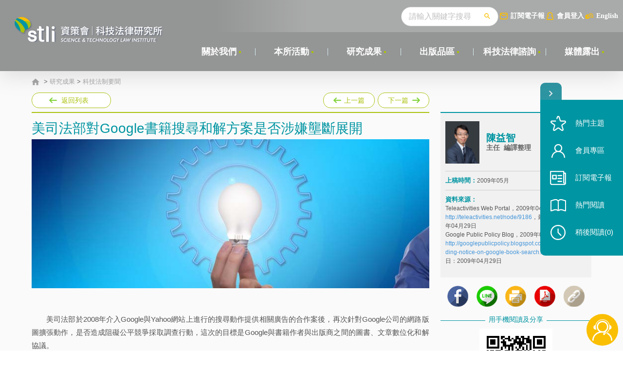

--- FILE ---
content_type: text/html; charset=utf-8
request_url: https://stli.iii.org.tw/article-detail.aspx?no=64&tp=1&d=3053
body_size: 64388
content:

<!DOCTYPE html>
<html xmlns="http://www.w3.org/1999/xhtml" lang="zh-TW">
<head><meta charset="UTF-8" /><title>
	資策會科技法律研究所
</title><meta http-equiv="X-UA-Compatible" content="IE=edge,chrome=1" /><meta name="viewport" content="width=device-width,initial-scale=1.0, maximum-scale=1, user-scalable=0" /><link rel="stylesheet" type="text/css" href="/css/layout.css?20241013" media="all" /><link rel="stylesheet" type="text/css" href="css/layout-add-css-2022-10.css?20241013" media="all" /><link rel="stylesheet" type="text/css" href="/css/print.css?20241013" media="print" /><link rel="stylesheet" type="text/css" href="/css/layout-add-css-2022-10.css" media="all" />
<!-- 所有頁面共用的js -->
<script type="text/javascript" src="/js/plugin/jquery.js"><!-- v1.7.2 and easing --></script>
<script type="text/javascript" src="/js/plugin/jqModal.js"></script>
<script type="text/javascript" src="/js/plugin/swiper.jquery.min.js"></script>
<script type="text/javascript" src="/js/plugin/jquery.mCustomScrollbar.concat.min.js"></script>
 
 <script src="https://www.google.com/recaptcha/api.js?onload=onloadCallback&render=explicit" async defer></script>
<script type="text/javascript">
 
var onSubmit = function (token) {
   // console.log('success!', token);
	$("#token").val(token);
};

var onloadCallback = function () {
	grecaptcha.render('html_element', {
        'sitekey': '6LdYeBwUAAAAAMphg3C-VimQCCfkxE55u6OgFLDK', //   6Le0fGgdAAAAAJheVqFzSLJoIiCSC8w8AedbDARC
		'callback': onSubmit
    });  // 'sitekey': '6LdYeBwUAAAAAMphg3C-VimQCCfkxE55u6OgFLDK', // test:  6Le0fGgdAAAAAJheVqFzSLJoIiCSC8w8AedbDARC
};

</script>
     
<script type="text/javascript">
//  (function(i,s,o,g,r,a,m){i['GoogleAnalyticsObject']=r;i[r]=i[r]||function(){
//  (i[r].q=i[r].q||[]).push(arguments)},i[r].l=1*new Date();a=s.createElement(o),
//  m=s.getElementsByTagName(o)[0];a.async=1;a.src=g;m.parentNode.insertBefore(a,m)
//  })(window,document,'script','https://www.google-analytics.com/analytics.js','ga');

//  ga('create', 'UA-85744699-1', 'auto');
//  ga('send', 'pageview');

<!-- Google Tag Manager -->
(function(w,d,s,l,i){w[l]=w[l]||[];w[l].push({'gtm.start':
new Date().getTime(),event:'gtm.js'});var f=d.getElementsByTagName(s)[0],
j=d.createElement(s),dl=l!='dataLayer'?'&l='+l:'';j.async=true;j.src=
'https://www.googletagmanager.com/gtm.js?id='+i+dl;f.parentNode.insertBefore(j,f);
})(window,document,'script','dataLayer','GTM-N2GLX5BD');
<!-- End Google Tag Manager -->

</script>

<!-- Google tag (gtag.js) -->
<script async src="https://www.googletagmanager.com/gtag/js?id=G-8TVQKWJCB9"></script>
<script>
  window.dataLayer = window.dataLayer || [];
  function gtag(){dataLayer.push(arguments);}
  gtag('js', new Date());

  gtag('config', 'G-8TVQKWJCB9');
</script>

<script src="js/plugin/loader.min.js" async="async"　defer="defer"></script>
<script type="text/javascript" src="/js/common.js?20251113"></script>
<script type="text/javascript" src="js/order-info.js"></script>
<script type="text/javascript" src="/js/jquery.easyui.min.js"></script>  
    
     <meta property="og:title" content="美司法部對Google書籍搜尋和解方案是否涉嫌壟斷展開"/>
    <meta property="og:description" content="　　美司法部於2008年介入Google與Yahoo網站上進行的搜尋動作提供相關廣告的合作案後，再次針對Google公司的網路版圖擴張動作，是否造成阻礙公平競爭採取調查行動，這次的目標是Google與書籍作者與出版商之間的圖書、文章數位化和解協議。
 
　　事實上Google 去年已與美國書籍作者與出版協會取得和解共識，前者願支付 1.25 億美元和解金，後者則撤銷其違反著作權的指控。但「無主」(orphan)的著作物，像是絕版書或不明著作的書籍作者必須在5月5日最後期限前選擇退出Google的計畫，否則就會被納入和解案。
 
　　不過，有七位作者上周向法院要求把5月5日截止期限再延長四個月，理由之一是提議的和解案太複雜。為讓Google有更多的時間，與其它作者商議和解協議，美國紐約聯邦法庭已將和解的期限延至 9 月4 日。Google表示會再花六十天的時間找到作者，並說服他們就Google線上書籍搜尋服務一案達成和解。如果Google的和解計畫順利完成，在其「Google Book Search service」搜尋服務中，將可找到數百萬件的作品。"/>

</head>
<body>
<div class="wrapper--body" id="wrapperBody">
 	<div class="header" id="header">
		<div class="header__left">
			<div class="header__logo"><a href="/index.aspx"  class="logo__btn"></a></div>
		</div>
		<a href="javascript:;" class="searchBtnM" id="searchBtnM"></a>
		<a href="javascript:;" class="navSwitch" id="navSwitch"><span class="lines"></span></a>
		<div class="header__right">
			<div class="header__func">
				<div class="func__right">
                     
					<div class="search">
                        <form name="fsearch" id="fsearch" action="/search.aspx"  > 

						    <input type="text" class="search__input" placeholder="請輸入關鍵字搜尋" name="key" id="key" /> 
						   <button class="search__btn"></button>
                            </form>
						<div class="search__hot">
							<div class="keyword">
								<a href="" class="keyword_title">熱門關鍵字</a>
								<div class="keyword__item" id="keyword__item"> 
									 
                                    <a href='/search.aspx?key=%e7%a0%94%e7%99%bc%e6%88%90%e6%9e%9c%e9%81%8b%e7%94%a8'>研發成果運用</a>    
                                                                                                    
                                
                                    <a href='/search.aspx?key=%e7%94%a2%e5%ad%b8%e7%a0%94%e5%90%88%e4%bd%9c'>產學研合作</a>    
                                                                                                    
                                
                                    <a href='/search.aspx?key=%e4%ba%ba%e5%b7%a5%e6%99%ba%e6%85%a7'>人工智慧</a>    
                                                                                                    
                                
                                    <a href='/search.aspx?key=%e6%99%ba%e8%b2%a1%e7%ae%a1%e7%90%86'>智財管理</a>    
                                                                                                    
                                
                                    <a href='/search.aspx?key=%e5%93%81%e7%89%8c%e6%99%ba%e8%b2%a1'>品牌智財</a>    
                                                                                                    
                                
                                    <a href='/search.aspx?key=%e8%87%aa%e9%a7%95%e8%bb%8a'>自駕車</a>    
                                                                                                    
                                
                                    <a href='/search.aspx?key=%e8%b3%87%e6%96%99%e7%b6%93%e6%bf%9f'>資料經濟</a>    
                                                                                                    
                                
                                    <a href='/search.aspx?key=%e8%b2%bf%e6%98%93%e6%88%b0'>貿易戰</a>    
                                                                                                    
                                 
								</div>
							</div>
						</div>
					</div>
					
					<a href="newspaper.aspx?no=81" class="email">訂閱電子報</a>

                     
                        <a href="javascript:;" class="loginBtn loginBtnCk">會員登入</a>
                     
					<a href="/en" class="languageBtn">English</a>
				</div><!-- func__right end-->
			</div><!-- header__func end-->
			<div class="header__nav" id="header__nav">
				<nav>
					<ul>
						  
                                <input name="ctl00$Repeater1$ctl00$topno" type="hidden" id="ctl00_Repeater1_ctl00_topno" value="6" />
						<li class="nav__main">
							<div class="nav__main_div">
								<a href='https://stli.iii.org.tw/model.aspx?no=74' class="nav__main__title" target="_self">關於我們</a>
							</div>
							<!-- 有第2、3層選單時 start-->


        <div class="nav__sub">
				<div class="sub__level2">
					<ul>
    
        <li class="level2__li">
				<a href='https://stli.iii.org.tw/model.aspx?no=74' class="level2__a" target="_self">沿革</a>
                 <input name="ctl00$Repeater1$ctl00$Repeater2$ctl01$nno" type="hidden" id="ctl00_Repeater1_ctl00_Repeater2_ctl01_nno" value="74" />
               <input name="ctl00$Repeater1$ctl00$Repeater2$ctl01$url" type="hidden" id="ctl00_Repeater1_ctl00_Repeater2_ctl01_url" />



            
 
              
			</li>
    
        <li class="level2__li">
				<a href='https://stli.iii.org.tw/model.aspx?no=183' class="level2__a" target="_blank">實績及貢獻</a>
                 <input name="ctl00$Repeater1$ctl00$Repeater2$ctl02$nno" type="hidden" id="ctl00_Repeater1_ctl00_Repeater2_ctl02_nno" value="183" />
               <input name="ctl00$Repeater1$ctl00$Repeater2$ctl02$url" type="hidden" id="ctl00_Repeater1_ctl00_Repeater2_ctl02_url" />



            
 
              
			</li>
    
        <li class="level2__li">
				<a href='https://stli.iii.org.tw/coworker.aspx?no=73' class="level2__a" target="_self">專業團隊</a>
                 <input name="ctl00$Repeater1$ctl00$Repeater2$ctl03$nno" type="hidden" id="ctl00_Repeater1_ctl00_Repeater2_ctl03_nno" value="73" />
               <input name="ctl00$Repeater1$ctl00$Repeater2$ctl03$url" type="hidden" id="ctl00_Repeater1_ctl00_Repeater2_ctl03_url" value="coworker.aspx" />



            
 
              
			</li>
    
        <li class="level2__li">
				<a href='https://stli.iii.org.tw/legalfriend.aspx?no=75' class="level2__a" target="_self">科法之友</a>
                 <input name="ctl00$Repeater1$ctl00$Repeater2$ctl04$nno" type="hidden" id="ctl00_Repeater1_ctl00_Repeater2_ctl04_nno" value="75" />
               <input name="ctl00$Repeater1$ctl00$Repeater2$ctl04$url" type="hidden" id="ctl00_Repeater1_ctl00_Repeater2_ctl04_url" value="legalfriend.aspx" />



            
 
              
			</li>
    
        <li class="level2__li">
				<a href='https://stli.iii.org.tw/model.aspx?no=99' class="level2__a" target="_self">加入我們</a>
                 <input name="ctl00$Repeater1$ctl00$Repeater2$ctl05$nno" type="hidden" id="ctl00_Repeater1_ctl00_Repeater2_ctl05_nno" value="99" />
               <input name="ctl00$Repeater1$ctl00$Repeater2$ctl05$url" type="hidden" id="ctl00_Repeater1_ctl00_Repeater2_ctl05_url" />



            
 
              
			</li>
    

        	</ul>
								</div>
							</div>
    
							 
							<!-- 有第2、3層選單時 end-->
						</li>
						<li style='display:'>
                         
							<div class="nav__line"></div>
						</li>
						   
						   
                                <input name="ctl00$Repeater1$ctl01$topno" type="hidden" id="ctl00_Repeater1_ctl01_topno" value="16" />
						<li class="nav__main">
							<div class="nav__main_div">
								<a href='https://stli.iii.org.tw/news.aspx?no=16' class="nav__main__title" target="_self">本所活動</a>
							</div>
							<!-- 有第2、3層選單時 start-->


							 
							<!-- 有第2、3層選單時 end-->
						</li>
						<li style='display:'>
                         
							<div class="nav__line"></div>
						</li>
						   
						   
                                <input name="ctl00$Repeater1$ctl02$topno" type="hidden" id="ctl00_Repeater1_ctl02_topno" value="55" />
						<li class="nav__main">
							<div class="nav__main_div">
								<a href='https://stli.iii.org.tw/article.aspx?tp=1&no=64' class="nav__main__title" target="_self">研究成果</a>
							</div>
							<!-- 有第2、3層選單時 start-->


        <div class="nav__sub">
				<div class="sub__level2">
					<ul>
    
        <li class="level2__li">
				<a href='https://stli.iii.org.tw/article.aspx?tp=1&no=64' class="level2__a" target="_self">科技法制要聞</a>
                 <input name="ctl00$Repeater1$ctl02$Repeater2$ctl01$nno" type="hidden" id="ctl00_Repeater1_ctl02_Repeater2_ctl01_nno" value="64" />
               <input name="ctl00$Repeater1$ctl02$Repeater2$ctl01$url" type="hidden" id="ctl00_Repeater1_ctl02_Repeater2_ctl01_url" value="article.aspx?tp=1" />



            
 
              
			</li>
    
        <li class="level2__li">
				<a href='https://stli.iii.org.tw/legal.aspx?no=65' class="level2__a" target="_self">科技法律透析</a>
                 <input name="ctl00$Repeater1$ctl02$Repeater2$ctl02$nno" type="hidden" id="ctl00_Repeater1_ctl02_Repeater2_ctl02_nno" value="65" />
               <input name="ctl00$Repeater1$ctl02$Repeater2$ctl02$url" type="hidden" id="ctl00_Repeater1_ctl02_Repeater2_ctl02_url" value="legal.aspx" />



            
 
              
			</li>
    

        	</ul>
								</div>
							</div>
    
							 
							<!-- 有第2、3層選單時 end-->
						</li>
						<li style='display:'>
                         
							<div class="nav__line"></div>
						</li>
						   
						   
                                <input name="ctl00$Repeater1$ctl03$topno" type="hidden" id="ctl00_Repeater1_ctl03_topno" value="58" />
						<li class="nav__main">
							<div class="nav__main_div">
								<a href='https://stli.iii.org.tw/publish.aspx?no=58' class="nav__main__title" target="_self">出版品區</a>
							</div>
							<!-- 有第2、3層選單時 start-->


        <div class="nav__sub">
				<div class="sub__level2">
					<ul>
    
        <li class="level2__li">
				<a href='https://stli.iii.org.tw/publish.aspx?Itm=1116&no=71' class="level2__a" target="_self">專書</a>
                 <input name="ctl00$Repeater1$ctl03$Repeater2$ctl01$nno" type="hidden" id="ctl00_Repeater1_ctl03_Repeater2_ctl01_nno" value="71" />
               <input name="ctl00$Repeater1$ctl03$Repeater2$ctl01$url" type="hidden" id="ctl00_Repeater1_ctl03_Repeater2_ctl01_url" value="publish.aspx?Itm=1116" />



            
 
              
			</li>
    
        <li class="level2__li">
				<a href='https://stli.iii.org.tw/publish.aspx?Itm=1117&no=72' class="level2__a" target="_self">工具書</a>
                 <input name="ctl00$Repeater1$ctl03$Repeater2$ctl02$nno" type="hidden" id="ctl00_Repeater1_ctl03_Repeater2_ctl02_nno" value="72" />
               <input name="ctl00$Repeater1$ctl03$Repeater2$ctl02$url" type="hidden" id="ctl00_Repeater1_ctl03_Repeater2_ctl02_url" value="publish.aspx?Itm=1117" />



            
 
              
			</li>
    
        <li class="level2__li">
				<a href='https://stli.iii.org.tw/publish.aspx?Itm=1118&no=122' class="level2__a" target="_self">教具及研究報告</a>
                 <input name="ctl00$Repeater1$ctl03$Repeater2$ctl03$nno" type="hidden" id="ctl00_Repeater1_ctl03_Repeater2_ctl03_nno" value="122" />
               <input name="ctl00$Repeater1$ctl03$Repeater2$ctl03$url" type="hidden" id="ctl00_Repeater1_ctl03_Repeater2_ctl03_url" value="publish.aspx?Itm=1118" />



            
 
              
			</li>
    

        	</ul>
								</div>
							</div>
    
							 
							<!-- 有第2、3層選單時 end-->
						</li>
						<li style='display:'>
                         
							<div class="nav__line"></div>
						</li>
						   
						   
                                <input name="ctl00$Repeater1$ctl04$topno" type="hidden" id="ctl00_Repeater1_ctl04_topno" value="56" />
						<li class="nav__main">
							<div class="nav__main_div">
								<a href='https://stli.iii.org.tw/model.aspx?no=139' class="nav__main__title" target="_self">科技法律諮詢</a>
							</div>
							<!-- 有第2、3層選單時 start-->


        <div class="nav__sub">
				<div class="sub__level2">
					<ul>
    
        <li class="level2__li">
				<a href='https://stli.iii.org.tw/model.aspx?no=139' class="level2__a" target="_self">諮詢服務</a>
                 <input name="ctl00$Repeater1$ctl04$Repeater2$ctl01$nno" type="hidden" id="ctl00_Repeater1_ctl04_Repeater2_ctl01_nno" value="139" />
               <input name="ctl00$Repeater1$ctl04$Repeater2$ctl01$url" type="hidden" id="ctl00_Repeater1_ctl04_Repeater2_ctl01_url" value="service.aspx" />



            
 
              
			</li>
    
        <li class="level2__li">
				<a href='https://stli.iii.org.tw/service_questions.aspx?no=138' class="level2__a" target="_self">常見問題解答</a>
                 <input name="ctl00$Repeater1$ctl04$Repeater2$ctl02$nno" type="hidden" id="ctl00_Repeater1_ctl04_Repeater2_ctl02_nno" value="138" />
               <input name="ctl00$Repeater1$ctl04$Repeater2$ctl02$url" type="hidden" id="ctl00_Repeater1_ctl04_Repeater2_ctl02_url" value="service_questions.aspx" />



            
 
              
			</li>
    

        	</ul>
								</div>
							</div>
    
							 
							<!-- 有第2、3層選單時 end-->
						</li>
						<li style='display:'>
                         
							<div class="nav__line"></div>
						</li>
						   
						   
                                <input name="ctl00$Repeater1$ctl05$topno" type="hidden" id="ctl00_Repeater1_ctl05_topno" value="57" />
						<li class="nav__main">
							<div class="nav__main_div">
								<a href='https://stli.iii.org.tw/news2019.aspx?no=57' class="nav__main__title" target="_self">媒體露出</a>
							</div>
							<!-- 有第2、3層選單時 start-->


							 
							<!-- 有第2、3層選單時 end-->
						</li>
						<li style='display:none'>
                         
							<div class="nav__line"></div>
						</li>
						   
						  
					</ul>
					<div class="clear"></div>
					<div class="nav__func mShow">
						<a href="javascript:;" class="loginBtn loginBtnCk">會員登入</a>
						<a href="/en" class="languageBtn">ENGLISH</a>
					</div>
				</nav>
			</div><!-- header__nav end-->
		</div>

	</div><!-- header end-->
	<div class="header__blackBg" id="blackBg"></div>
<!-- 所有頁面共用的heaer段 end-->
        
    <!-- 本頁主要內容 start-->

<div class="bg--color0"></div>

<div class="bg--color2">
	<div class="wrapper--1150">
		<div class="twoCol">
			

 

<div class="breadcrumb"><a href="/index.aspx" class="homeBtn"></a>
      <span id="ctl00_ContentPlaceHolder1_bread1_labBread"> > <a href='article.aspx?tp=1&no=64' target='_self'   >研究成果</a> > <a href='article.aspx?tp=1&no=64' target='_self'   >科技法制要聞</a></span> 
    
    
    
</div>  
             
 

    <input name="ctl00$ContentPlaceHolder1$Repeater1$ctl00$hiddenNo" type="hidden" id="ctl00_ContentPlaceHolder1_Repeater1_ctl00_hiddenNo" value="3053" /> 
    <input name="ctl00$ContentPlaceHolder1$Repeater1$ctl00$hiddenAu" type="hidden" id="ctl00_ContentPlaceHolder1_Repeater1_ctl00_hiddenAu" value="0,83,0" /> 
    <input name="ctl00$ContentPlaceHolder1$Repeater1$ctl00$hiddenItm" type="hidden" id="ctl00_ContentPlaceHolder1_Repeater1_ctl00_hiddenItm" value="0" /> 
         
			<div class="twoCol__left">
				<div class="pageFunc">
					<div class="pageFunc__left">
						<a href="article.aspx?no=64 &tp=1" class="backBtn">返回列表</a>
					</div>
					<div class="pageFunc__right">
						<a class="prevBtn" href="article-detail.aspx?no=64&tp=1&d=3054" style="display:"   >
							上一篇
							<span><i>歐盟議會對於電信改革法案並無達成任何協議</i></span>
						</a>
						<a class="nextBtn" href="article-detail.aspx?no=64&tp=1&d=3052" style="display:"  >
							下一篇
							<span><i>歐洲議會呼籲尊重網路人權</i></span>
						</a>
					</div>
				</div><!-- pageFunc end-->
                 
        <div class="article"> 
		<div class="article__title">
			<h1>美司法部對Google書籍搜尋和解方案是否涉嫌壟斷展開</h1>
		</div>

  <div class="article__pic">
<img alt="" src="/upload/article/92_cat/6f276b54-25fa-4e29-a625-6ae18ac50e8d.jpg" style='display:'>
</div>

 
     <div class="article__tableList"  >
		<div class="tableList2__table">
			 
														
	
              <div class="tr"  style='display:none' >
				<div class="th">刊登期別</div>
				<div class="td"></div>　 
			</div>
            <div class="tr"  style='display:none' >
				<div class="th">隸屬計畫成果</div>
				<div class="td"></div>　 
			</div>	
                         <div class="tr"  style='display:none' >
				<div class="th">摘要項目</div>
				<div class="td">
                </div>
			</div>
		</div>   
	</div>

           
			
 <div class="article__txt"> <p>　　美司法部於2008年介入Google與Yahoo網站上進行的搜尋動作提供相關廣告的合作案後，再次針對Google公司的網路版圖擴張動作，是否造成阻礙公平競爭採取調查行動，這次的目標是Google與書籍作者與出版商之間的圖書、文章數位化和解協議。</p>
<p> </p>
<p>　　事實上Google 去年已與美國書籍作者與出版協會取得和解共識，前者願支付 1.25 億美元和解金，後者則撤銷其違反著作權的指控。但「無主」(orphan)的著作物，像是絕版書或不明著作的書籍作者必須在5月5日最後期限前選擇退出Google的計畫，否則就會被納入和解案。</p>
<p> </p>
<p>　　不過，有七位作者上周向法院要求把5月5日截止期限再延長四個月，理由之一是提議的和解案太複雜。為讓Google有更多的時間，與其它作者商議和解協議，美國紐約聯邦法庭已將和解的期限延至 9 月4 日。Google表示會再花六十天的時間找到作者，並說服他們就Google線上書籍搜尋服務一案達成和解。如果Google的和解計畫順利完成，在其「Google Book Search service」搜尋服務中，將可找到數百萬件的作品。</p> 
<!--科專成果靠右-->
<p align="right"></p>
 </div>

<!--2023/8 -->
			 
     
                <div class="article__link">
			<b>相關連結</b>
			<ul>
            
                <li><a href='http://googlepublicpolicy.blogspot.com/2009/04/extending-notice-on-google-book-search.html' target="_blank">Google Public Policy Blog</a></li>
            
                <li><a href='http://teleactivities.net/node/9186' target="_blank">Teleactivities Web Portal</a></li>
            
                    </ul>
		</div>
            
                      
        

            
            
             
			<div class="article__cite" style=''>
				<div class="cite__txt" id="citeTxt">
					※ 美司法部對Google書籍搜尋和解方案是否涉嫌壟斷展開， 資訊工業策進會科技法律研究所， <a href='https://stli.iii.org.tw/article-detail.aspx?no=64&tp=1&d=3053'>https://stli.iii.org.tw/article-detail.aspx?no=64&tp=1&d=3053</a> （最後瀏覽日：2026/01/22）
                            
				</div>
				<a href="javascript:;" class="citeBtn" id="citeBtnCk">引註此篇文章</a>
			</div> 
		</div> 
				
			</div><!-- twoCol__left end-->

			<div class="twoCol__right">
				<div class="sidebar__main" id="sidebar__main">

                    
                      


					<div class="author" id="author">					 
            
                        <div class="author__item">
						
						<img src='upload/colleagues/20200730/c01402de-5904-4eae-b326-88b912b5d343.png'  style='display:' />
						 
						<p><b><a href='coworker-detail.aspx?no=73&d=83'>陳益智</a><br></b>主任&nbsp; 編譯整理</p>
					</div>
                
                          
             
                    
                    
					</div> 
					
					<div class="date">
						<b>上稿時間：</b><span>2009年05月 
                            
						 </span>
					</div>
					<div class="from" style='display:'>
						<b>資料來源：</b>
                        <span> Teleactivities Web  Portal，2009年04月27日，<a target="_blank" href="http://teleactivities.net/node/9186">http://teleactivities.net/node/9186</a>，最後瀏覽日：2009年04月29日<br />
Google Public  Policy Blog，2009年04月27日，<a target="_blank" href="http://googlepublicpolicy.blogspot.com/2009/04/extending-notice-on-google-book-search.html">http://googlepublicpolicy.blogspot.com/2009/04/extending-notice-on-google-book-search.html</a>，最後瀏覽日：2009年04月29日</span>
					</div> 
                    <div class="from" style='display:none'>
						<b>延伸閱讀：</b>
                        <span> </span>
					</div> 
                    <div class="from" style='display:none'>
						<b>進階閱讀：</b>
                        <span> </span>
					</div>
                     
            
             

					<div class="title1" id="artTitle">文章標籤</div>
					<div class="labelLink1" id="labelLink1"></div>

                       <script type="text/javascript">
                       $.get("/ajax/ajax_tags.aspx?s=0&tp=1", function (data) {                            
                           $("#labelLink1").append(data);
                           if (data == "") {
                               $("#artTitle").hide();
                               $("#labelLink1").hide();

                               //
                              // var ss = $("#author").html();
                              // ss = jQuery.trim(ss);
                              // if (ss == "") { $("#author").hide(); }

                               //if ($("#author").is(":visible") == false) { 
                               //    $("#sidebar__main").hide();
                               //}
                               
                           }
                        })
                            
                        
                    </script>
					
                    
				</div>


              
                <div class="sidebar__video__article__list" style='display:none'>
					<div class="sidebar__video" style='display:none'>
						<div class="label_title">
							<img src="images/video.png">
							<span>影音專題</span>
						</div>
						<a class="link_block" href="" target="_blank">
							<div class="video_title sidebar__item_content">
								
							</div>
							<img class="video_thumb" src="">											
							
						</a>
					</div>
					<div class="sidebar__article__list" style='display:none'>
						<div class="label_title">
							<img src="images/eyes.png">
							<span>科法觀點</span>
						</div>
						<div class="sidebar__item_content"> 
							<a href="" target="_blank"></a>
						</div>
						 <div class="sidebar__item_content"> 
							<a href="" target="_blank"></a>
						</div>
                         <div class="sidebar__item_content"> 
							<a href="" target="_blank"></a>
						</div>
					</div>
				</div>
                  



                 <!--div class="sidebar__banner" style='display:none'>
					    <a href="#" target="_blank"><img src="images/pic_310x68.png" alt="" /></a>
				    </!--div--> 



				<div class="sidebar__share">
					<a href="javascript:;" class="fbBtn fbBtnCk"><img src="images/null_56x55.png" alt="" /></a>
					<a href="line://msg/text/美司法部對Google書籍搜尋和解方案是否涉嫌壟斷展開 https%3a%2f%2fstli.iii.org.tw%2farticle-detail.aspx%3fno%3d64%26tp%3d1%26d%3d3053 " class="lineBtn"><img src="images/null_56x55.png" alt="" /></a>
					<a href="javascript:;" class="printBtn printBtnCk"><img src="images/null_56x55.png" alt="" /></a>

					<span  style='display:'><a href="pdf.aspx?url=https%3a%2f%2fstli.iii.org.tw%2farticle-detail.aspx%3fno%3d64%26tp%3d1%26d%3d3053%26prn%3dy"	class="pdfBtn"><img src="images/null_56x55.png" alt="" /></a></span>
					<a href="javascript:"	id="copyBtn" class="copyLinkBtn"><img src="images/null_56x55.png" alt="" /></a>
				</div>
				<div class="sidebar__qrcode">
					<div class="title2"><span>用手機閱讀及分享</span></div>
					<!-- https://stli.iii.org.tw/ 是要套本頁網址的部份
					<img class="qrcode__img" src="https://chart.apis.google.com/chart?cht=qr&chs=120x120&chld=L|0&chl=https%3a%2f%2fstli.iii.org.tw%2farticle-detail.aspx%3fno%3d64%26tp%3d1%26d%3d3053" alt="" />-->
					<img class="qrcode__img" src="https://quickchart.io/qr?text=https%3a%2f%2fstli.iii.org.tw%2farticle-detail.aspx%3fno%3d64%26tp%3d1%26d%3d3053&120" alt="" />										
				</div>
			  


                <div class="sidebar__recommend">
					<a href="#commend"><span>推薦文章</span></a>
				</div>
			</div><!-- twoCol__right end-->

   

		</div>
	</div>
</div><!-- bg--color2 end-->

<div class="commend" id="commend">
	<div class="wrapper--1150">
		
         

            <div class="promoteSee">
            <div class="commend__title"><b>你可能還會想看</b></div>
            <div class="promoteSee__list">
    
        <a href='article-detail.aspx?no=64&tp=1&d=9373'>
			<b>品牌商標命名之實踐與提醒─從杜邦分析要件判斷商標混淆誤認之關鍵</b>
			<p>陽明交通大學於2025年7月11日，透過律師向美國商標審判及上訴委員會（The Trademark Trial and Appeal Board，簡稱TTAB）提出答辯主張，主張其商標（縮寫為NYCU）並未和紐約大學的商標（縮寫為NYU）有混淆誤認之虞，以下將以此案為例，說明實務上如何運用DuPont Factors（又稱杜邦分析要件）判斷混淆誤認，品牌商標命名、註冊等階段時應注意的風險和實務上可行的因應措施。

杜邦分析要件係源於1973年的E.I. DuPont de Nemours &amp; Co. v. Celanese Corp.案，用13個判斷分析要件檢視是否有商標混淆誤認的情形，是美國審查實務，或者相關商標爭議判斷，最常引用的判斷標準，並視個案情形引用對應要件。

本案陽明交通大學提出答辯主張包括：NYU與NYCU字母、意義等整體印象不同(第1項)；NYU提供美國正式教育學位課程，而NYCU僅限於台灣課程，未提供美國正式學位，雙方提供不同之教育服務(第2項)；NYCU僅有限參與國際會議並未於美國招生，通路未重疊，且消費族群均為高知識與謹慎決策者(第3~4項)；無任何實際混淆的證據(第7項)；NYCU長期使用該縮寫於國內外學術交流與排名中，未發生混淆而顯示兩者商標可共存(第8項)；NYCU合法註冊校名之縮寫，具有使用與排他性權利，無混淆意圖亦未仿冒(第11項)；雙方市場截然不同，混淆風險極低(第12項)，以及若不准NYCU使用將造成教育機構正常名稱縮寫受限，牽涉公共利益、學術發展與合理使用(第13項)等。

品牌企業或學研法人不論從命名、商標註冊階段，甚至到商標異議、撤銷、侵權爭議等判斷，不可忽視商標之混淆誤認風險，將可能被迫改名、下架商品或服務調整行銷素材、重啟品牌命名流程等，耗費人力、時間或經費。因此，務必完善品牌商標管理機制，確保能掌握混淆誤認之判斷原則、階段性評估檢核，以降低品牌撞名或近似他人註冊商標之情形，進而鞏固品牌價值。

本文為資策會科法所創智中心完成之著作，非經同意或授權，不得為轉載、公開播送、公開傳輸、改作或重製等利用行為。

本文同步刊登於TIPS網站（https://www.tips.org.tw）
</p>
		</a>
    
        <a href='article-detail.aspx?no=64&tp=1&d=6372'>
			<b>新加坡採取「雲端友善」政策方針，發布個人資料保護指引</b>
			<p>　　新加坡個人資料保護委員會（PDPC）為讓企業能妥適的遵循2012年發布的個人資料保護法（Personal Data Protection Act/PDPA），於2013年9月發布個人資料保護法（PDPA）的執行指引文件：「PDPA關鍵概念指導方針（Advisory Guidelines on Key Concepts in the PDPA）」，針對各項如何蒐集、處理及利用個人資料的要求與義務，提供細節性說明及應用範例。執行指引文件的發布，是源自於公眾在實際操作法遵要求時，所發生的執行困難、疑義和衍生的建議和意見，彙整後進行法規釋疑和舉例。此份文件的要求係立基於實用主義及「企業友善（business-friendly）」的理念，幫助機構調整業務運作流程以及妥善的遵守法律的規定。

　　執行指引文件提供關鍵名詞的詮釋，例如「個人資料」在PDPA裡的定義為：任何可以識別個人、不拘形式及真實性的資訊；針對「謝絕來電條款（Do not call）」的遵循方式亦有細緻化的說明；就各項不同的具體子議題，清楚的提供常識性的措施（Common-Sense Approach）供機構採用，讓法規要求合乎常理，使個人資料保護與企業因需求而對個人資料進行蒐集、利用和揭露之行為間取得衡平。

　　新加坡個人資料保護法（PDPA）兩大立法目的：強化個人對自己個人資料的資訊控制權；使新加坡因提供充分的安全維護機制而受企業信任，強化新加坡的經濟競爭力與地位。另外，相較於其他國家在國際傳輸上有較嚴格的限制（必須有相同等級的個人資料保護立法為傳輸前提），新加坡的法制理念是僅讓企業遵守最低限度的安全維護要求後，便能將個人資料進行國際傳輸，這樣較彈性的法制設計讓新加坡有望成為亞太地區的資料與研究中心樞紐。
</p>
		</a>
    
        <a href='article-detail.aspx?no=64&tp=1&d=7710'>
			<b>美國聯邦通訊委員會發布公告重申自動簡訊發送適用電話消費者保護法</b>
			<p>　　聯邦通訊委員會(Federal Communication Commission, FCC)於2016年11月18日發布一項標題為Robotext Consumer Protection的執法諮詢文件。該文件就自動發送簡訊(Autodialed text messages，又稱robotexts)於電話消費者保護法(Telephone Consumer Protection Act of 1991, TCPA )內的適用予以釐清。

　　在該執法諮詢文件內，解釋TCPA法條中對於自動撥號系統定義為任何可以儲存或是產出號碼並自動撥打的設備。該法對於自動撥號系統之限制，包含通話(call)、預錄語音(prerecorded calls)及簡訊(texts)，除非已取得接收方的明示同意(prior express consent)，或符合下列狀況之一，方得以自動撥號系統為之：
(1) 基於緊急狀況，
(2) 在依循消費者隱私保護的情況下，對終端使用者為免費且獲得FCC的豁免，
(3) 單純為回收對聯邦所負擔的債務、或其所保證的債務。

　　值得注意的是，聯邦通訊委員會針對當下網路科技發展出的訊息傳送模式做出解釋，簡訊apps、以及任何符合TCPA自動撥號定義的「網路至電話之簡訊傳送」(Internet-to-phone text messaging)等兩種情況亦納入TCPA的適用。因此，發送方主張對方已為事前同意者，應負擔舉證責任，並使消費者透過合理方式隨時取消其同意；於其主張不想再收到任何自動發送簡訊後，該發送方應立即發送一封簡訊以確認接收者的「選擇退出」要求(opt-out request)。

　　再者，對於已移轉的門號進行自動簡訊之發送，不論發送方是否有認知該門號換人持有，在未經該門號持有人同意的情況下，發送方至多只能對該號碼自動發送一封簡訊；如之後再度自動發送簡訊，即判定違反TCPA規範。

　　FCC此份文件雖從保護消費者的立場出發，但所設條件明顯苛刻，因此引發諸多爭議。此外引人注意的是，此文件發布前的一個月，ACA International v. FCC一案才於10月19日結束言詞答辯，該案爭點主要為FCC是否不當擴張適用TCPA，此案後續可用以追蹤該案聯邦法院是否肯認FCC對於TCPA的適用觀點。
</p>
		</a>
    
        <a href='article-detail.aspx?no=64&tp=1&d=9264'>
			<b>英國發布「科學技術框架」2024最新施政進度，積極推動創新技術發展</b>
			<p>英國科技創新部（Department for Science, Innovation &amp; Technology, DSIT）於2024年2月9日發布「科學技術框架」（Science and Technology Framework）最新施政進度，相關重點如下：

（1）此框架旨在強化國家科技競爭力，聚焦五項關鍵技術領域：人工智慧、工程生物學、未來通訊、半導體和量子技術。

（2）擬實現十項關鍵措施：辨識關鍵技術、對國內外展示英國科技實力，吸引優秀人才及投資、促進公私部門投資新興科技、發揮英國多樣化技能、技術和創業人才優勢、為新創產業提供資金補助、促進公部門採購轉型、戰略性參與國際事務提升話語權、建立數位基礎設施優化研發環境、制定創新法規與全球標準、鼓勵公共部門建立支持創新文化，改善服務等。

（3）提出五大戰略領域發展策略，並由「英國研究創新（UK Research and Innovation, UKRI）資金」鉅額資助，並吸引私部門企業、慈善單位共同投資。

（4）提出「支持創新技術監管建議」（Recommendations from the Pro-innovation Regulation of Technologies Review）：由政府首席科學顧問群對跨領域前沿技術、先進製造、創意產業、生命科學、數位技術及綠色產業等領域提出監管建議。

（5）推動「退休基金改革措施」（Mansion House Reforms）：於2023年7月10日提出，政府支持運用退休金投資創新企業，除可提高退休金持有人之收益外，亦增加新創資金流動性，並促其於英國設立公司及上市。
</p>
		</a>
    
        </div>
        </div>
    
				
				  
		<div class="mostSee">
			<div class="commend__title"><b>最多人閱讀</b></div>
			<div class="mostSee__list">
				<ul>
                    
                        <li><a href='article-detail.aspx?no=64&tp=1&d=7121'>二次創作影片是否侵害著作權-以谷阿莫二次創作影片為例</a></li>
                        
                        <li><a href='article-detail.aspx?no=64&tp=5&d=8091'>何謂「監理沙盒」？</a></li>
                        
                        <li><a href='article-detail.aspx?no=64&tp=1&d=7963'>美國聯邦法院有關Defend Trade Secrets Act的晚近見解與趨勢</a></li>
                        
                        <li><a href='article-detail.aspx?no=64&tp=1&d=7031'>運作技術成熟度(Technology Readiness Level)進行技術評估</a></li>
                        
                        <li><a href='article-detail.aspx?no=64&tp=5&d=7585'>何謂專利權的「權利耗盡」原則? </a></li>
                        
                        <li><a href='article-detail.aspx?no=64&tp=1&d=6526'>A片也要搞創意！具原創性之A片享有著作權</a></li>
                        
                        <li><a href='article-detail.aspx?no=64&tp=1&d=7549'>產學合作的推動-以株式會社東京大學TLO為例-</a></li>
                        
                        <li><a href='article-detail.aspx?no=64&tp=1&d=6437'>美國涉密聯邦政府員工之機密資訊維護-保密協議（Non-disclosure Agreement, NDA）之使用</a></li>
                        
					 
				</ul>
			</div>
		</div>


	
	</div>
</div><!-- commend end-->

<script type="text/javascript">
        function goReMove(var1) {
             $("#li_" + var1).remove(); 
            $.get("/ajax/ajax_ReadLater.aspx?d=" + var1 + "&a=m", function (data) {   
                $("#LaterCount").html(data); })
        }
         
        
        function goDownload(  path, fn) {
             
            //ga("send", "event", "download-article", fn );
            var t = setTimeout(function () { location.href = "/download.aspx?path=" + path + "&fn=" + escape(fn) }, 2000)
			gtag("event", "file_download", {"file_category" : "Article","file_label" : fn});			
                             
        }

		//
	function goPdf() {
        if (confirm("是否確定要下載此 PDF 檔?")) {
            location.href = "pdf.aspx?d=3053";
		}
	}
</script>
 

 <!-- 所有頁面共用的footer段 start-->
 <div class="footer">
		<div class="wrapper--1150">
			<nav>
				<div class="footer__logo">
					<a href="/index.aspx" class="logo__img"></a>
				</div>
		        <div class="footer__contact">
					<div class="contact__add">台北市106敦化南路二段216號22樓</div>
					<div class="contact__tel">+886-2-6631-1000</div>
					<div class="contact__fax">+886-2-6631-1001</div>
				</div>
				<div class="footer__info">
					<b>其他資訊</b>
					<ul>
						<li><a href="model.aspx?no=95">隱私權聲明</a></li>
						<li><a href="model.aspx?no=99">徵才訊息</a></li>
						<li><a href="model.aspx?no=101">聯絡我們</a></li>
						<li><a href="sitemap.aspx">網站導覽</a></li>
					</ul>
				</div>
				<div class="footer__link">
					<b>連結</b>
					<ul>
						<!--li><a href="https://www.moea.gov.tw/" target="_blank">經濟部</a></li>
						<li><a href="https://www.moea.gov.tw/MNS/doit/home/Home.aspx" target="_blank">技術處科技專案成果</a></li-->
						<li><a href="https://www.iii.org.tw/" target="_blank">資策會</a></li>
                        <li><a href="links.aspx?no=83"  >相關連結</a></li>
					</ul>
				</div>
				<div class="footer__linkM mShow">
					<ul>
						<li><a href="/model.aspx?no=95">隱私權聲明</a></li>
						<li><a href="/model.aspx?no=99">徵才訊息</a></li>
						<li><a href="/sitemap.aspx">網站導覽</a></li>
						<li><a href="/model.aspx?no=101">聯絡我們</a></li> 
						<li><a href="https://www.iii.org.tw/"  target="_blank">資策會</a></li> 
                        <li><a href="/links.aspx?no=83" >相關連結</a></li>
					</ul>					
				</div>
			</nav>
			<nav>
				<div class="btnBar1" style="padding: 10px 0;">
					財團法人資訊工業策進會　統一編號：05076416
				</div>
			</nav>			
			<div class="footer__iii">
				<span class="iii__icon"></span>
			</div>
			<div class="footer__copyright">
				Copyright © 2016 STLI,III. All Rights Reserved.
			</div>
		</div>
	</div><!-- header end-->
	<div class="liveChat" id="liveChat" hidden="hidden">
		<header class="clearfix">
			<a class="chatClose" id="closeLiveChat">X</a>
			<h4>科法小幫手</h4>
			<a class="chatIcon"></a>
		</header>
		<div class="chat">
			<div class="chatHistory" id="HistoryArea"> 


              
			</div>
		</div>
        <div class="recommended-keywords-box">
			<p class="recommended-keywords-title">推薦關鍵字</p>
			<div class="recommended-keywords-button-box">
			  
         
                    <button onclick="javascript:iRobot_Search('51','人工智慧')">人工智慧</button>
                
                    <button onclick="javascript:iRobot_Search('322','研發合作')">研發合作</button>
                
                    <button onclick="javascript:iRobot_Search('701','電子簽章')">電子簽章</button>
                
                    <button onclick="javascript:iRobot_Search('706','電動車')">電動車</button>
                
                    <button onclick="javascript:iRobot_Search('1125','產業創新')">產業創新</button>
                
			</div>
		</div>
        <form onsubmit="return iRobot_Search_submit()" name="HelperForm"> 

		<div class="chat-input-area">
			<div class="chat-input-box">
				<input type="text" id="chatInput" name="chatInput" placeholder="請輸入關鍵字">
				<button id="sendChat"  ></button>
			</div>
		</div>
            </form>
	</div>

	<div class="chatBot" id="chatBot">
		<a class="chatBot__btn"></a>
	</div><!-- chatBot end-->
	<div class="topBar" id="topBar">
		<a class="topBar__btn" href="#">TOP</a>
	</div><!-- topBar end-->
</div>

<!-- 會員登入popup -->
<div class="popup jqmWindow" id="popup0">
	<div class="popup__wrap">
	  	<a href="javascript:;" class="xBtn"></a>
	  	<div class="con__wrap">
			<div class="popup__con">
				<div class="popup__title1">
					會員登入
				</div>
                 
             <form id="frmMem" name="frmMem" method="post" action="/ajax/ajax_login.aspx">
                 <input type="hidden" id="BkUrl" name="BkUrl" value="" /> 

				<div class="popup__list2">
					<div class="list2__item1">
						<span class="txt__notice">"會員專區"及"科技法律諮詢服務"的會員資料並不能共用</span>
					</div>
					<div class="list2__item2">
						<input class="ipt3" type="text" id="MemId" name="MemId" placeholder="請輸入您的電子郵件">
					</div>
					<div class="list2__item2">
						<input class="ipt3" type="password" id="MemPwd" name="MemPwd" placeholder="請輸入您的密碼"  AUTOCOMPLETE="off">
					</div>
          <div class="list2__item4">
                     <div id="html_element" class="reCa"></div>
          </div>
					<div class="btnBar1">
						<a class="btn5" href="javascript:void(0);" onclick="javascript:goMemSubmit();"><span>登　　入</span></a>
					</div>
					<div class="list2__item3">
						<a href="/member_join.aspx?no=79">加入會員</a> │ <a href="/member-forget.aspx?no=79">忘記密碼</a>
					</div>
				</div>
                </form>
			</div>
		</div>
	</div>
</div>

  

<button class="fastBarBtn">
</button>
    <div id="fastBar" class="fastBar transition-all on">
	<div id="fastList" class="fastList border-left-top-radius-none">
		<div class="fastListI"><a href="javascript:;" class="fastIcon fastIcon1"></a><a href="model.aspx?no=110" class="fastBtn1" target="_self">熱門主題</a></div>
		<div class="fastListI"><a href="javascript:;" class="fastIcon fastIcon2"></a><a href="javascript:GoMemberApply(0);" class="fastBtn2" >會員專區</a></div>
		<div class="fastListI"><a href="javascript:;" class="fastIcon fastIcon3"></a><a href="newspaper.aspx?no=81" class="email" target="_self">訂閱電子報</a></div>
		<div class="fastListI"><a href="javascript:;" class="fastIcon fastIcon4"></a><a href="hotarticle.aspx?no=116" class="fastBtn4" target="_self">熱門閱讀</a></div>
        <div class="fastListI"><a href="javascript:;" class="fastIcon fastIcon5"></a><a href="javascript:GoMemberApply(1);" class="fastBtn5" target="_self">稍後閱讀<span id="LaterCount">(0)</span></a></div>
	</div>   
</div>

  
        
        
<!-- 所有頁面共用的footer段 end-->


  <script type="text/javascript">
    var keywords;
     
    function goMemSubmit() {
        if ($("#MemId").val() == "") { alert("請輸入[E-mail]"); return; }
        if ($("#MemPwd").val() == "") { alert("請輸入[密碼]"); return; } 
         $('#frmMem').submit();
    }

    $('#frmMem').form({
        onSubmit: function () { 
        },
        success: function (data) { 
            var rtn = eval(data);
            var status = rtn[0].status;        //回傳結果: ok=成功
            var message = rtn[0].message;      //回傳訊息

            if (status == 'ok') {  //登入成功
                alert(message); 
                $('.jqmWindow').jqmHide();
                if ($("#BkUrl").val() != "") {
                    location.href = $("#BkUrl").val();
                } else {
                    location.href="/member-event.aspx?no=79"
                }

            } else {  //失敗
                alert(message);
                grecaptcha.reset();


                grecaptcha.render('html_element', { 
                    'sitekey': '6LdYeBwUAAAAAMphg3C-VimQCCfkxE55u6OgFLDK',  //  6Le0fGgdAAAAAJheVqFzSLJoIiCSC8w8AedbDARC
                    'callback': onSubmit
                });

            }
        }
    });


      //加入購物車 2021/9
      function AddCart(var1, cat) {
          //$.get("/ajax/ajax_addCart.aspx?d=" + var1 + "&cat=" + cat, function (data) {
          //    $("#goCart").html(data);
             
          //    if (var1 != "") { alert("已加入購物車!"); }
          //})
      }
       
       
      $(function () { 
        //  document.cookie = 'sRobot=Xyz|z|3|3|';

        //   var icookie = GetCookie();
         // console.log("get=" + icookie );
        //  console.log("ok");
           

          $("#btnSearch").click(function () {
              if ($("#key").val() == "") { alert("請輸入要查詢的關鍵字"); return; }
              $('#fsearch').submit();
          })

          //load 文章數 
          

         // AddCart(''); //load 購物車數
           
          //載入 [搜尋建議]
          //$.ajax({
          //    url: "/ajax/keyword.aspx"  ,
          //    type: "GET",
          //    dataType: "json",
          //    success: function (Jdata) {
                   
          //        keywords = Jdata["keywords"]; //搜尋建議  
          //    },
          //    error: function () {
          //       // alert("error!!!");
          //    }
          //});
           //print
          
 
       
      });

      function iRobot_Search_submit() {
          var txt = $('#chatInput').val();
          if (txt != "") {
              $("#chatInput").val('');
              iRobot_Search('0', txt);
              return false;
          } else {
              return false;
          }
       
      }

      //小幫手 全文檢索  sync 
      function iRobot_Search(var1, txt) {
          var aaa = "<div class='clientContainer' id='i_txt'><div class='clientMessage clearfix'><div class='clientMessageContent clearfix'><p>" + txt + "</p></div></div></div><div id='i_loading' class='chatMessage clearfix'><a class='chatHistoryIcon'></a><div class='chat-response-content clearfix'><p>資料搜尋中..... <img src='images/0/ajax-loader.gif' height='18'></p> </div></div>"
          $("#HistoryArea").append(aaa);
           
          $.get("/ajax/ajax_iRobot_click.aspx?nn=" + var1 + "&txt=" + txt , function (data) {
               $("#i_txt").remove();
               $("#i_loading").remove(); 
              $("#HistoryArea").append(data);
          })
           
      }

      function iRobot(txt) {
          $.get("/ajax/ajax_iRobot_click.aspx?itm=" + txt, function (data) {
              $("#HistoryArea").append(data);
          })
      }

      $('#chatBot').on('click', function () {
          
          $("#HistoryArea").html('');

          $.get("/ajax/ajax_iRobot.aspx", function (data) {
              $("#HistoryArea").append(data);
          })

         // $.get("/ajax/ajax_iRobot_click.aspx?itm=0" , function (data) {
         //     $("#HistoryArea").append(data);
         // })
          //alert('d');
          //var icookie = GetCookie(); 
          //if (icookie == "") {
          //    iRobot_Main(1);  //客服主選單 202408 
          //} else {
          //  ShowCookie();
          //}
           
          setTimeout(() => {
              scrollToBottom_jump();
          }, 0)
         
      })


      //客服 主選單  202408
      function iRobot_Main() {
         // console.log("11");
          $.get("/ajax/ajax_iRobot_click.aspx?itm=0", function (data) {
              $("#HistoryArea").append(data);
          })
         // console.log("hi");
      }

    //客服 次選單 202408
      function iRobot_2nd_(num, txt ,ii) { 
          //點選項目
          var QueStart = "<div class='clientContainer'><div class='clientMessage clearfix'><div class='clientMessageContent clearfix'>";
          var QueEnd = "</div></div></div>";
          var Qitem = "<p>科法介紹</p>";

          var Content =  QueStart + "<p>" + txt + "</p>" + QueEnd;
          $(Content).appendTo("#HistoryArea");

          //console.log("num=" + num);

          //次選單
          let array_sub = [
              [['沿革', '/model.aspx?no=74'],  ['專業團隊', '/coworker.aspx?no=73'], ['科法之友','/legalfriend.aspx?no=75']],
              [['熱門主題', '/model.aspx?no=110'], ['熱門閱讀', '/hotarticle.aspx?no=116'], ['科技法律要聞', '/article.aspx?tp=1&no=64'], ['科法透析', '/legal.aspx?no=65'], ['訂閱電子報', '/newspaper.aspx?no=81']],
              [['專書', '/publish.aspx?Itm=1116&no=71'], ['工具書', '/publish.aspx?Itm=1117&no=71'], ['教具及研究報告', '/publish.aspx?Itm=1118&no=71']],
              [['產業創新法制', '/service_questions.aspx?no=138'], ['科專管理法制', '/service_questions.aspx?no=138&dd=3'], ['科研採購法制', '/service_questions.aspx?no=138&dd=4'], ['成果運用法制', '/service_questions.aspx?no=138&dd=5'], ['智慧聯網法制', '/service_questions.aspx?no=138&dd=6'], ['能源資通訊法制', '/service_questions.aspx?no=138&dd=7'], ['諮詢功能問題', '/service_questions.aspx?no=138&dd=8'], ['聯絡我們', '/model.aspx?no=101']],
              [['加入會員', '/member_join.aspx?no=79'], ['104人力銀行資策會招募專區', 'https://www.104.com.tw/company/2byd7nl?jobsource=checkc&page=1']]
          ];
           
          var SubStart = "<div class='chatMessage clearfix'><a class='chatHistoryIcon'></a><div class='chatMessageContent clearfix'> <p>以下是「$Item$」的相關資訊，請選擇要查看的項目</p> </div><div class='chatSelect clearfix'><div class='chatSelectContent'>";
          var SubEnd = "</div><a class='chatSelectIcon'></a></div></div>";
          var SubItm = "<div>沿革</div>";
         // console.log(Content); 


         // console.log('num:', num);
          //console.log(txt); 
          Content = SubStart.replace("$Item$", txt);

          array_sub[num].forEach(function (value, index) { 
             // console.log("txt=" + array_sub[num][index][0]);
             // console.log("url=" + array_sub[num][index][1]);
              Content = Content + "<div onclick=javascript:iRobot_3rd('" + array_sub[num][index][0] + "','" + array_sub[num][index][1] +"')>" + array_sub[num][index][0] +"</div>";
          });
          Content = Content + SubEnd;
          $(Content).appendTo("#HistoryArea");

           
          if (ii == 1) {
            //  $.cookie('iRobot', $.cookie('iRobot') + "2nd_" + num + "," + txt + ";"); 
             //寫入cookie
            var  icookie = GetCookie();
              //document.cookie =  icookie + "2nd_" + num + "," + txt + "|";
              SetCookie(icookie + "2nd_" + num + "," + txt + "|");
          }
          
        
      }

      //客服  202408
      function iRobot_3rd(txt, url) {
         // console.log('[iRobot_3rd] txt:', txt, url);


          $.get("/ajax/ajax_iRobot_click.aspx?itm=" + txt +"&url=" + url, function (data) {
              $("#HistoryArea").append(data);


              if (url != "") {
                  console.log(url);
                  if (txt == "104人力銀行資策會招募專區") {
                       window.open(url);
                  } else {
                       location.href = url;
                  }

              }
          })

           
         
          
      }


   
      //客服 cookie load預設值
      function ShowCookie() {
          DefaultiRobot = GetCookie();
          //DefaultiRobot = "" + $.cookie('iRobot'); 

          if (DefaultiRobot == "undefined") { DefaultiRobot = ""; }
          //console.log("DefaultiRobot===" + DefaultiRobot);
          if (DefaultiRobot != "") {
              //console.log("DefaultiRobot===" + $.cookie('iRobot'));

              const myArray = DefaultiRobot.split("|");

              myArray.forEach(function (value, index) {

                  //console.log("myArray[" + index + "] value=" + value);

                  if (value.indexOf('1st_') != -1) { 
                      iRobot_Main(0);
                  }
                   

                  if (value.indexOf('2nd_') != -1) {
                   
                      const itmAry = value.split(",");

                      //console.log("itmAry[0]=" + itmAry[0]);
                      //console.log("itmAry[1]=" + itmAry[1]); 

                      itmAry[0] = itmAry[0].replace('2nd_', '');
                      itmAry[0] = parseInt(itmAry[0]); //2.字串轉int

                      iRobot_2nd(itmAry[0], itmAry[1],0);
                     
                  }  //2nd_0

                  if (value.indexOf('3rd_')!=-1) {
                       
                      value = value.replace('3rd_', '');
                      //console.log("==========" + value);
                      iRobot_3rd(value, '');
                  }

                  
                  // iRobot_2nd(itmAry[0],itmAry[1]);
              });

          }
      }

      function scrollToBottom() {
          // console.log(`scrollToBottom()`)
          // Get the scrollable div element
          var scrollableDiv = document.getElementById('HistoryArea');
          // console.log(`scrollableDiv:`, scrollableDiv)
          var bottomElement = scrollableDiv.lastElementChild;
          bottomElement.scrollIntoView({ behavior: 'smooth', block: 'end' });
      }


      function scrollToBottom_jump() {
          // console.log(`scrollToBottom()`)
          // Get the scrollable div element
          var scrollableDiv = document.getElementById('HistoryArea');
          // console.log(`scrollableDiv:`, scrollableDiv)
          var bottomElement = scrollableDiv.lastElementChild;
          bottomElement.scrollIntoView({ behavior: 'auto', block: 'end' });
      }

      const cookieName = 'sRobot';
      function GetCookie() {
          var strCookie = document.cookie; 
          const cookieAry = strCookie.split(";");
          //console.log("[GetCookie] cookieAry=" + cookieAry);

          var val = '';  //"sRobot=";
          cookieAry.forEach(function (value ) {
              if (value.indexOf(cookieName) !== -1) {
                  //console.log(`cookieeeee=${value}`);
                  value = value.replace(cookieName + '=', ''); //1.移除 sRobot= 為空白

                  value = decodeURIComponent(value)
                  val = value;

                 // //console.log("value=" + value); 
              } 
            }
          )
          //console.log("[GetCookie] val=" + val);
          return val;
      }

      function SetCookie(val) {
          //var now = new Date();
          //var time = now.getTime();
         

         // var expireTime = time + 1000 * 60;  //1分
        //  now.setTime(expireTime);
          //console.log(time.toUTCString());
         // console.log(now);
         // val = val + ';expires=' + now + ';path=/';
         // val = val + ';expires=Wed, 11 Sep 2024 02:57:28 GMT;path=/';
          
          val = encodeURIComponent(val);
          document.cookie = `${cookieName}=${val}`;

          scrollToBottom();
      }

      //稍後閱讀用
      function Alert(str) {
          var msgw, msgh, bordercolor;
          msgw = 100;//提示視窗的寬度    
          msgh = 80;//提示視窗的高度    
          titleheight = 25 //提示視窗標題高度    
          bordercolor = "#336699";//提示視窗的邊框顏色    
          titlecolor = "#99CCFF";//提示視窗的標題顏色    
          var sWidth, sHeight;
          //獲取當前視窗尺寸    
          sWidth = document.body.offsetWidth;
          sHeight = document.body.offsetHeight;
          //    //背景div    
          var bgObj = document.createElement("div");
          bgObj.setAttribute('id', 'alertbgDiv');
          bgObj.style.position = "absolute";
          bgObj.style.top = "0";
          bgObj.style.background = "#E8E8E8";
          bgObj.style.filter = "progid:DXImageTransform.Microsoft.Alpha(style=3,opacity=25,finishOpacity=75";
          bgObj.style.opacity = "0.6";
          bgObj.style.left = "0";
          bgObj.style.width = sWidth + "px";
          bgObj.style.height = sHeight + "px";
          bgObj.style.zIndex = "10000";
          document.body.appendChild(bgObj);
          //建立提示視窗的div    
          var msgObj = document.createElement("div")
          msgObj.setAttribute("id", "alertmsgDiv");
          msgObj.setAttribute("align", "center");
          msgObj.style.background = "white";
          msgObj.style.border = "1px solid " + bordercolor;
          msgObj.style.position = "absolute";
          msgObj.style.left = "50%";
          msgObj.style.font = "12px/1.6em Verdana, Geneva, Arial, Helvetica, sans-serif";
          //視窗距離左側和頂端的距離     
          msgObj.style.marginLeft = "-100px";
          //視窗被捲去的高+（螢幕可用工作區高/2）-150    
          msgObj.style.top = document.body.scrollTop + (window.screen.availHeight / 2) - 120 + "px";

          msgObj.style.width = msgw + "px";
          msgObj.style.height = msgh + "px";
          msgObj.style.textAlign = "center";
          msgObj.style.lineHeight = "25px";
          msgObj.style.zIndex = "10001";
          document.body.appendChild(msgObj);
          //提示資訊標題    
          var title = document.createElement("h4");
          title.setAttribute("id", "alertmsgTitle");
          title.setAttribute("align", "left");
          title.style.margin = "0";
          title.style.padding = "3px";
          title.style.background = bordercolor;
          title.style.filter = "progid:DXImageTransform.Microsoft.Alpha(startX=20, startY=20, finishX=100, finishY=100,style=1,opacity=75,finishOpacity=100);";
          title.style.opacity = "0.75";
          title.style.border = "1px solid " + bordercolor;
          title.style.height = "18px";
          title.style.font = "12px Verdana, Geneva, Arial, Helvetica, sans-serif";
          title.style.color = "white";
          title.innerHTML = "ok";
          document.getElementById("alertmsgDiv").appendChild(title);
          //提示資訊    
          var txt = document.createElement("p");
          txt.setAttribute("id", "msgTxt");
          txt.style.margin = "16px 0";
          txt.innerHTML = str;
          document.getElementById("alertmsgDiv").appendChild(txt);
          //設定關閉時間    
          window.setTimeout("closewin()", 1000);
      }
      function closewin() {
          document.body.removeChild(document.getElementById("alertbgDiv"));
          document.getElementById("alertmsgDiv").removeChild(document.getElementById("alertmsgTitle"));
          document.body.removeChild(document.getElementById("alertmsgDiv"));
      }

      //會員登入
       function GoMemberApply(var1) {
           $("#BkUrl").val("member-event.aspx?no=79"); //會員登入後導向頁面
           if (var1 == 1) { $("#BkUrl").val("readLater.aspx?no=79");  }
          
           $('#popup0').jqmShow();
      }


      //稍後閱讀
      function SaveList(var1) {
        
            alert("請登入會員以啟用「稍後閱讀」功能");
           

      }
        
      //欲走還留的小幫手 要走不走
      var LeaveScreen;

      $(document).mouseleave(function (e) { 
          LeaveScreen = "yes"; 
      });
      $(document).mouseenter(function (e) { 
          LeaveScreen = "no"; 
      }); 
 
      window.addEventListener('beforeunload', function (e) {
          // e.preventDefault();
          //console.log("sdf");
          //location.href = "http://www.hinet.net";
           
          var cookieName = 'sRobot';
            
          if (LeaveScreen == "yes") {
              //離開
              val = "1st_|;expires=Wed, 3 Jan 2024 02:57:28 GMT;"
              document.cookie = `${cookieName}=${val}`;
          } else {
             // val = "stay.."
          }
        
      });
 
  </script>  
     
</body>
</html>


--- FILE ---
content_type: text/html; charset=utf-8
request_url: https://www.google.com/recaptcha/api2/anchor?ar=1&k=6LdYeBwUAAAAAMphg3C-VimQCCfkxE55u6OgFLDK&co=aHR0cHM6Ly9zdGxpLmlpaS5vcmcudHc6NDQz&hl=en&v=PoyoqOPhxBO7pBk68S4YbpHZ&size=normal&anchor-ms=20000&execute-ms=30000&cb=qs9mxkhz26up
body_size: 50424
content:
<!DOCTYPE HTML><html dir="ltr" lang="en"><head><meta http-equiv="Content-Type" content="text/html; charset=UTF-8">
<meta http-equiv="X-UA-Compatible" content="IE=edge">
<title>reCAPTCHA</title>
<style type="text/css">
/* cyrillic-ext */
@font-face {
  font-family: 'Roboto';
  font-style: normal;
  font-weight: 400;
  font-stretch: 100%;
  src: url(//fonts.gstatic.com/s/roboto/v48/KFO7CnqEu92Fr1ME7kSn66aGLdTylUAMa3GUBHMdazTgWw.woff2) format('woff2');
  unicode-range: U+0460-052F, U+1C80-1C8A, U+20B4, U+2DE0-2DFF, U+A640-A69F, U+FE2E-FE2F;
}
/* cyrillic */
@font-face {
  font-family: 'Roboto';
  font-style: normal;
  font-weight: 400;
  font-stretch: 100%;
  src: url(//fonts.gstatic.com/s/roboto/v48/KFO7CnqEu92Fr1ME7kSn66aGLdTylUAMa3iUBHMdazTgWw.woff2) format('woff2');
  unicode-range: U+0301, U+0400-045F, U+0490-0491, U+04B0-04B1, U+2116;
}
/* greek-ext */
@font-face {
  font-family: 'Roboto';
  font-style: normal;
  font-weight: 400;
  font-stretch: 100%;
  src: url(//fonts.gstatic.com/s/roboto/v48/KFO7CnqEu92Fr1ME7kSn66aGLdTylUAMa3CUBHMdazTgWw.woff2) format('woff2');
  unicode-range: U+1F00-1FFF;
}
/* greek */
@font-face {
  font-family: 'Roboto';
  font-style: normal;
  font-weight: 400;
  font-stretch: 100%;
  src: url(//fonts.gstatic.com/s/roboto/v48/KFO7CnqEu92Fr1ME7kSn66aGLdTylUAMa3-UBHMdazTgWw.woff2) format('woff2');
  unicode-range: U+0370-0377, U+037A-037F, U+0384-038A, U+038C, U+038E-03A1, U+03A3-03FF;
}
/* math */
@font-face {
  font-family: 'Roboto';
  font-style: normal;
  font-weight: 400;
  font-stretch: 100%;
  src: url(//fonts.gstatic.com/s/roboto/v48/KFO7CnqEu92Fr1ME7kSn66aGLdTylUAMawCUBHMdazTgWw.woff2) format('woff2');
  unicode-range: U+0302-0303, U+0305, U+0307-0308, U+0310, U+0312, U+0315, U+031A, U+0326-0327, U+032C, U+032F-0330, U+0332-0333, U+0338, U+033A, U+0346, U+034D, U+0391-03A1, U+03A3-03A9, U+03B1-03C9, U+03D1, U+03D5-03D6, U+03F0-03F1, U+03F4-03F5, U+2016-2017, U+2034-2038, U+203C, U+2040, U+2043, U+2047, U+2050, U+2057, U+205F, U+2070-2071, U+2074-208E, U+2090-209C, U+20D0-20DC, U+20E1, U+20E5-20EF, U+2100-2112, U+2114-2115, U+2117-2121, U+2123-214F, U+2190, U+2192, U+2194-21AE, U+21B0-21E5, U+21F1-21F2, U+21F4-2211, U+2213-2214, U+2216-22FF, U+2308-230B, U+2310, U+2319, U+231C-2321, U+2336-237A, U+237C, U+2395, U+239B-23B7, U+23D0, U+23DC-23E1, U+2474-2475, U+25AF, U+25B3, U+25B7, U+25BD, U+25C1, U+25CA, U+25CC, U+25FB, U+266D-266F, U+27C0-27FF, U+2900-2AFF, U+2B0E-2B11, U+2B30-2B4C, U+2BFE, U+3030, U+FF5B, U+FF5D, U+1D400-1D7FF, U+1EE00-1EEFF;
}
/* symbols */
@font-face {
  font-family: 'Roboto';
  font-style: normal;
  font-weight: 400;
  font-stretch: 100%;
  src: url(//fonts.gstatic.com/s/roboto/v48/KFO7CnqEu92Fr1ME7kSn66aGLdTylUAMaxKUBHMdazTgWw.woff2) format('woff2');
  unicode-range: U+0001-000C, U+000E-001F, U+007F-009F, U+20DD-20E0, U+20E2-20E4, U+2150-218F, U+2190, U+2192, U+2194-2199, U+21AF, U+21E6-21F0, U+21F3, U+2218-2219, U+2299, U+22C4-22C6, U+2300-243F, U+2440-244A, U+2460-24FF, U+25A0-27BF, U+2800-28FF, U+2921-2922, U+2981, U+29BF, U+29EB, U+2B00-2BFF, U+4DC0-4DFF, U+FFF9-FFFB, U+10140-1018E, U+10190-1019C, U+101A0, U+101D0-101FD, U+102E0-102FB, U+10E60-10E7E, U+1D2C0-1D2D3, U+1D2E0-1D37F, U+1F000-1F0FF, U+1F100-1F1AD, U+1F1E6-1F1FF, U+1F30D-1F30F, U+1F315, U+1F31C, U+1F31E, U+1F320-1F32C, U+1F336, U+1F378, U+1F37D, U+1F382, U+1F393-1F39F, U+1F3A7-1F3A8, U+1F3AC-1F3AF, U+1F3C2, U+1F3C4-1F3C6, U+1F3CA-1F3CE, U+1F3D4-1F3E0, U+1F3ED, U+1F3F1-1F3F3, U+1F3F5-1F3F7, U+1F408, U+1F415, U+1F41F, U+1F426, U+1F43F, U+1F441-1F442, U+1F444, U+1F446-1F449, U+1F44C-1F44E, U+1F453, U+1F46A, U+1F47D, U+1F4A3, U+1F4B0, U+1F4B3, U+1F4B9, U+1F4BB, U+1F4BF, U+1F4C8-1F4CB, U+1F4D6, U+1F4DA, U+1F4DF, U+1F4E3-1F4E6, U+1F4EA-1F4ED, U+1F4F7, U+1F4F9-1F4FB, U+1F4FD-1F4FE, U+1F503, U+1F507-1F50B, U+1F50D, U+1F512-1F513, U+1F53E-1F54A, U+1F54F-1F5FA, U+1F610, U+1F650-1F67F, U+1F687, U+1F68D, U+1F691, U+1F694, U+1F698, U+1F6AD, U+1F6B2, U+1F6B9-1F6BA, U+1F6BC, U+1F6C6-1F6CF, U+1F6D3-1F6D7, U+1F6E0-1F6EA, U+1F6F0-1F6F3, U+1F6F7-1F6FC, U+1F700-1F7FF, U+1F800-1F80B, U+1F810-1F847, U+1F850-1F859, U+1F860-1F887, U+1F890-1F8AD, U+1F8B0-1F8BB, U+1F8C0-1F8C1, U+1F900-1F90B, U+1F93B, U+1F946, U+1F984, U+1F996, U+1F9E9, U+1FA00-1FA6F, U+1FA70-1FA7C, U+1FA80-1FA89, U+1FA8F-1FAC6, U+1FACE-1FADC, U+1FADF-1FAE9, U+1FAF0-1FAF8, U+1FB00-1FBFF;
}
/* vietnamese */
@font-face {
  font-family: 'Roboto';
  font-style: normal;
  font-weight: 400;
  font-stretch: 100%;
  src: url(//fonts.gstatic.com/s/roboto/v48/KFO7CnqEu92Fr1ME7kSn66aGLdTylUAMa3OUBHMdazTgWw.woff2) format('woff2');
  unicode-range: U+0102-0103, U+0110-0111, U+0128-0129, U+0168-0169, U+01A0-01A1, U+01AF-01B0, U+0300-0301, U+0303-0304, U+0308-0309, U+0323, U+0329, U+1EA0-1EF9, U+20AB;
}
/* latin-ext */
@font-face {
  font-family: 'Roboto';
  font-style: normal;
  font-weight: 400;
  font-stretch: 100%;
  src: url(//fonts.gstatic.com/s/roboto/v48/KFO7CnqEu92Fr1ME7kSn66aGLdTylUAMa3KUBHMdazTgWw.woff2) format('woff2');
  unicode-range: U+0100-02BA, U+02BD-02C5, U+02C7-02CC, U+02CE-02D7, U+02DD-02FF, U+0304, U+0308, U+0329, U+1D00-1DBF, U+1E00-1E9F, U+1EF2-1EFF, U+2020, U+20A0-20AB, U+20AD-20C0, U+2113, U+2C60-2C7F, U+A720-A7FF;
}
/* latin */
@font-face {
  font-family: 'Roboto';
  font-style: normal;
  font-weight: 400;
  font-stretch: 100%;
  src: url(//fonts.gstatic.com/s/roboto/v48/KFO7CnqEu92Fr1ME7kSn66aGLdTylUAMa3yUBHMdazQ.woff2) format('woff2');
  unicode-range: U+0000-00FF, U+0131, U+0152-0153, U+02BB-02BC, U+02C6, U+02DA, U+02DC, U+0304, U+0308, U+0329, U+2000-206F, U+20AC, U+2122, U+2191, U+2193, U+2212, U+2215, U+FEFF, U+FFFD;
}
/* cyrillic-ext */
@font-face {
  font-family: 'Roboto';
  font-style: normal;
  font-weight: 500;
  font-stretch: 100%;
  src: url(//fonts.gstatic.com/s/roboto/v48/KFO7CnqEu92Fr1ME7kSn66aGLdTylUAMa3GUBHMdazTgWw.woff2) format('woff2');
  unicode-range: U+0460-052F, U+1C80-1C8A, U+20B4, U+2DE0-2DFF, U+A640-A69F, U+FE2E-FE2F;
}
/* cyrillic */
@font-face {
  font-family: 'Roboto';
  font-style: normal;
  font-weight: 500;
  font-stretch: 100%;
  src: url(//fonts.gstatic.com/s/roboto/v48/KFO7CnqEu92Fr1ME7kSn66aGLdTylUAMa3iUBHMdazTgWw.woff2) format('woff2');
  unicode-range: U+0301, U+0400-045F, U+0490-0491, U+04B0-04B1, U+2116;
}
/* greek-ext */
@font-face {
  font-family: 'Roboto';
  font-style: normal;
  font-weight: 500;
  font-stretch: 100%;
  src: url(//fonts.gstatic.com/s/roboto/v48/KFO7CnqEu92Fr1ME7kSn66aGLdTylUAMa3CUBHMdazTgWw.woff2) format('woff2');
  unicode-range: U+1F00-1FFF;
}
/* greek */
@font-face {
  font-family: 'Roboto';
  font-style: normal;
  font-weight: 500;
  font-stretch: 100%;
  src: url(//fonts.gstatic.com/s/roboto/v48/KFO7CnqEu92Fr1ME7kSn66aGLdTylUAMa3-UBHMdazTgWw.woff2) format('woff2');
  unicode-range: U+0370-0377, U+037A-037F, U+0384-038A, U+038C, U+038E-03A1, U+03A3-03FF;
}
/* math */
@font-face {
  font-family: 'Roboto';
  font-style: normal;
  font-weight: 500;
  font-stretch: 100%;
  src: url(//fonts.gstatic.com/s/roboto/v48/KFO7CnqEu92Fr1ME7kSn66aGLdTylUAMawCUBHMdazTgWw.woff2) format('woff2');
  unicode-range: U+0302-0303, U+0305, U+0307-0308, U+0310, U+0312, U+0315, U+031A, U+0326-0327, U+032C, U+032F-0330, U+0332-0333, U+0338, U+033A, U+0346, U+034D, U+0391-03A1, U+03A3-03A9, U+03B1-03C9, U+03D1, U+03D5-03D6, U+03F0-03F1, U+03F4-03F5, U+2016-2017, U+2034-2038, U+203C, U+2040, U+2043, U+2047, U+2050, U+2057, U+205F, U+2070-2071, U+2074-208E, U+2090-209C, U+20D0-20DC, U+20E1, U+20E5-20EF, U+2100-2112, U+2114-2115, U+2117-2121, U+2123-214F, U+2190, U+2192, U+2194-21AE, U+21B0-21E5, U+21F1-21F2, U+21F4-2211, U+2213-2214, U+2216-22FF, U+2308-230B, U+2310, U+2319, U+231C-2321, U+2336-237A, U+237C, U+2395, U+239B-23B7, U+23D0, U+23DC-23E1, U+2474-2475, U+25AF, U+25B3, U+25B7, U+25BD, U+25C1, U+25CA, U+25CC, U+25FB, U+266D-266F, U+27C0-27FF, U+2900-2AFF, U+2B0E-2B11, U+2B30-2B4C, U+2BFE, U+3030, U+FF5B, U+FF5D, U+1D400-1D7FF, U+1EE00-1EEFF;
}
/* symbols */
@font-face {
  font-family: 'Roboto';
  font-style: normal;
  font-weight: 500;
  font-stretch: 100%;
  src: url(//fonts.gstatic.com/s/roboto/v48/KFO7CnqEu92Fr1ME7kSn66aGLdTylUAMaxKUBHMdazTgWw.woff2) format('woff2');
  unicode-range: U+0001-000C, U+000E-001F, U+007F-009F, U+20DD-20E0, U+20E2-20E4, U+2150-218F, U+2190, U+2192, U+2194-2199, U+21AF, U+21E6-21F0, U+21F3, U+2218-2219, U+2299, U+22C4-22C6, U+2300-243F, U+2440-244A, U+2460-24FF, U+25A0-27BF, U+2800-28FF, U+2921-2922, U+2981, U+29BF, U+29EB, U+2B00-2BFF, U+4DC0-4DFF, U+FFF9-FFFB, U+10140-1018E, U+10190-1019C, U+101A0, U+101D0-101FD, U+102E0-102FB, U+10E60-10E7E, U+1D2C0-1D2D3, U+1D2E0-1D37F, U+1F000-1F0FF, U+1F100-1F1AD, U+1F1E6-1F1FF, U+1F30D-1F30F, U+1F315, U+1F31C, U+1F31E, U+1F320-1F32C, U+1F336, U+1F378, U+1F37D, U+1F382, U+1F393-1F39F, U+1F3A7-1F3A8, U+1F3AC-1F3AF, U+1F3C2, U+1F3C4-1F3C6, U+1F3CA-1F3CE, U+1F3D4-1F3E0, U+1F3ED, U+1F3F1-1F3F3, U+1F3F5-1F3F7, U+1F408, U+1F415, U+1F41F, U+1F426, U+1F43F, U+1F441-1F442, U+1F444, U+1F446-1F449, U+1F44C-1F44E, U+1F453, U+1F46A, U+1F47D, U+1F4A3, U+1F4B0, U+1F4B3, U+1F4B9, U+1F4BB, U+1F4BF, U+1F4C8-1F4CB, U+1F4D6, U+1F4DA, U+1F4DF, U+1F4E3-1F4E6, U+1F4EA-1F4ED, U+1F4F7, U+1F4F9-1F4FB, U+1F4FD-1F4FE, U+1F503, U+1F507-1F50B, U+1F50D, U+1F512-1F513, U+1F53E-1F54A, U+1F54F-1F5FA, U+1F610, U+1F650-1F67F, U+1F687, U+1F68D, U+1F691, U+1F694, U+1F698, U+1F6AD, U+1F6B2, U+1F6B9-1F6BA, U+1F6BC, U+1F6C6-1F6CF, U+1F6D3-1F6D7, U+1F6E0-1F6EA, U+1F6F0-1F6F3, U+1F6F7-1F6FC, U+1F700-1F7FF, U+1F800-1F80B, U+1F810-1F847, U+1F850-1F859, U+1F860-1F887, U+1F890-1F8AD, U+1F8B0-1F8BB, U+1F8C0-1F8C1, U+1F900-1F90B, U+1F93B, U+1F946, U+1F984, U+1F996, U+1F9E9, U+1FA00-1FA6F, U+1FA70-1FA7C, U+1FA80-1FA89, U+1FA8F-1FAC6, U+1FACE-1FADC, U+1FADF-1FAE9, U+1FAF0-1FAF8, U+1FB00-1FBFF;
}
/* vietnamese */
@font-face {
  font-family: 'Roboto';
  font-style: normal;
  font-weight: 500;
  font-stretch: 100%;
  src: url(//fonts.gstatic.com/s/roboto/v48/KFO7CnqEu92Fr1ME7kSn66aGLdTylUAMa3OUBHMdazTgWw.woff2) format('woff2');
  unicode-range: U+0102-0103, U+0110-0111, U+0128-0129, U+0168-0169, U+01A0-01A1, U+01AF-01B0, U+0300-0301, U+0303-0304, U+0308-0309, U+0323, U+0329, U+1EA0-1EF9, U+20AB;
}
/* latin-ext */
@font-face {
  font-family: 'Roboto';
  font-style: normal;
  font-weight: 500;
  font-stretch: 100%;
  src: url(//fonts.gstatic.com/s/roboto/v48/KFO7CnqEu92Fr1ME7kSn66aGLdTylUAMa3KUBHMdazTgWw.woff2) format('woff2');
  unicode-range: U+0100-02BA, U+02BD-02C5, U+02C7-02CC, U+02CE-02D7, U+02DD-02FF, U+0304, U+0308, U+0329, U+1D00-1DBF, U+1E00-1E9F, U+1EF2-1EFF, U+2020, U+20A0-20AB, U+20AD-20C0, U+2113, U+2C60-2C7F, U+A720-A7FF;
}
/* latin */
@font-face {
  font-family: 'Roboto';
  font-style: normal;
  font-weight: 500;
  font-stretch: 100%;
  src: url(//fonts.gstatic.com/s/roboto/v48/KFO7CnqEu92Fr1ME7kSn66aGLdTylUAMa3yUBHMdazQ.woff2) format('woff2');
  unicode-range: U+0000-00FF, U+0131, U+0152-0153, U+02BB-02BC, U+02C6, U+02DA, U+02DC, U+0304, U+0308, U+0329, U+2000-206F, U+20AC, U+2122, U+2191, U+2193, U+2212, U+2215, U+FEFF, U+FFFD;
}
/* cyrillic-ext */
@font-face {
  font-family: 'Roboto';
  font-style: normal;
  font-weight: 900;
  font-stretch: 100%;
  src: url(//fonts.gstatic.com/s/roboto/v48/KFO7CnqEu92Fr1ME7kSn66aGLdTylUAMa3GUBHMdazTgWw.woff2) format('woff2');
  unicode-range: U+0460-052F, U+1C80-1C8A, U+20B4, U+2DE0-2DFF, U+A640-A69F, U+FE2E-FE2F;
}
/* cyrillic */
@font-face {
  font-family: 'Roboto';
  font-style: normal;
  font-weight: 900;
  font-stretch: 100%;
  src: url(//fonts.gstatic.com/s/roboto/v48/KFO7CnqEu92Fr1ME7kSn66aGLdTylUAMa3iUBHMdazTgWw.woff2) format('woff2');
  unicode-range: U+0301, U+0400-045F, U+0490-0491, U+04B0-04B1, U+2116;
}
/* greek-ext */
@font-face {
  font-family: 'Roboto';
  font-style: normal;
  font-weight: 900;
  font-stretch: 100%;
  src: url(//fonts.gstatic.com/s/roboto/v48/KFO7CnqEu92Fr1ME7kSn66aGLdTylUAMa3CUBHMdazTgWw.woff2) format('woff2');
  unicode-range: U+1F00-1FFF;
}
/* greek */
@font-face {
  font-family: 'Roboto';
  font-style: normal;
  font-weight: 900;
  font-stretch: 100%;
  src: url(//fonts.gstatic.com/s/roboto/v48/KFO7CnqEu92Fr1ME7kSn66aGLdTylUAMa3-UBHMdazTgWw.woff2) format('woff2');
  unicode-range: U+0370-0377, U+037A-037F, U+0384-038A, U+038C, U+038E-03A1, U+03A3-03FF;
}
/* math */
@font-face {
  font-family: 'Roboto';
  font-style: normal;
  font-weight: 900;
  font-stretch: 100%;
  src: url(//fonts.gstatic.com/s/roboto/v48/KFO7CnqEu92Fr1ME7kSn66aGLdTylUAMawCUBHMdazTgWw.woff2) format('woff2');
  unicode-range: U+0302-0303, U+0305, U+0307-0308, U+0310, U+0312, U+0315, U+031A, U+0326-0327, U+032C, U+032F-0330, U+0332-0333, U+0338, U+033A, U+0346, U+034D, U+0391-03A1, U+03A3-03A9, U+03B1-03C9, U+03D1, U+03D5-03D6, U+03F0-03F1, U+03F4-03F5, U+2016-2017, U+2034-2038, U+203C, U+2040, U+2043, U+2047, U+2050, U+2057, U+205F, U+2070-2071, U+2074-208E, U+2090-209C, U+20D0-20DC, U+20E1, U+20E5-20EF, U+2100-2112, U+2114-2115, U+2117-2121, U+2123-214F, U+2190, U+2192, U+2194-21AE, U+21B0-21E5, U+21F1-21F2, U+21F4-2211, U+2213-2214, U+2216-22FF, U+2308-230B, U+2310, U+2319, U+231C-2321, U+2336-237A, U+237C, U+2395, U+239B-23B7, U+23D0, U+23DC-23E1, U+2474-2475, U+25AF, U+25B3, U+25B7, U+25BD, U+25C1, U+25CA, U+25CC, U+25FB, U+266D-266F, U+27C0-27FF, U+2900-2AFF, U+2B0E-2B11, U+2B30-2B4C, U+2BFE, U+3030, U+FF5B, U+FF5D, U+1D400-1D7FF, U+1EE00-1EEFF;
}
/* symbols */
@font-face {
  font-family: 'Roboto';
  font-style: normal;
  font-weight: 900;
  font-stretch: 100%;
  src: url(//fonts.gstatic.com/s/roboto/v48/KFO7CnqEu92Fr1ME7kSn66aGLdTylUAMaxKUBHMdazTgWw.woff2) format('woff2');
  unicode-range: U+0001-000C, U+000E-001F, U+007F-009F, U+20DD-20E0, U+20E2-20E4, U+2150-218F, U+2190, U+2192, U+2194-2199, U+21AF, U+21E6-21F0, U+21F3, U+2218-2219, U+2299, U+22C4-22C6, U+2300-243F, U+2440-244A, U+2460-24FF, U+25A0-27BF, U+2800-28FF, U+2921-2922, U+2981, U+29BF, U+29EB, U+2B00-2BFF, U+4DC0-4DFF, U+FFF9-FFFB, U+10140-1018E, U+10190-1019C, U+101A0, U+101D0-101FD, U+102E0-102FB, U+10E60-10E7E, U+1D2C0-1D2D3, U+1D2E0-1D37F, U+1F000-1F0FF, U+1F100-1F1AD, U+1F1E6-1F1FF, U+1F30D-1F30F, U+1F315, U+1F31C, U+1F31E, U+1F320-1F32C, U+1F336, U+1F378, U+1F37D, U+1F382, U+1F393-1F39F, U+1F3A7-1F3A8, U+1F3AC-1F3AF, U+1F3C2, U+1F3C4-1F3C6, U+1F3CA-1F3CE, U+1F3D4-1F3E0, U+1F3ED, U+1F3F1-1F3F3, U+1F3F5-1F3F7, U+1F408, U+1F415, U+1F41F, U+1F426, U+1F43F, U+1F441-1F442, U+1F444, U+1F446-1F449, U+1F44C-1F44E, U+1F453, U+1F46A, U+1F47D, U+1F4A3, U+1F4B0, U+1F4B3, U+1F4B9, U+1F4BB, U+1F4BF, U+1F4C8-1F4CB, U+1F4D6, U+1F4DA, U+1F4DF, U+1F4E3-1F4E6, U+1F4EA-1F4ED, U+1F4F7, U+1F4F9-1F4FB, U+1F4FD-1F4FE, U+1F503, U+1F507-1F50B, U+1F50D, U+1F512-1F513, U+1F53E-1F54A, U+1F54F-1F5FA, U+1F610, U+1F650-1F67F, U+1F687, U+1F68D, U+1F691, U+1F694, U+1F698, U+1F6AD, U+1F6B2, U+1F6B9-1F6BA, U+1F6BC, U+1F6C6-1F6CF, U+1F6D3-1F6D7, U+1F6E0-1F6EA, U+1F6F0-1F6F3, U+1F6F7-1F6FC, U+1F700-1F7FF, U+1F800-1F80B, U+1F810-1F847, U+1F850-1F859, U+1F860-1F887, U+1F890-1F8AD, U+1F8B0-1F8BB, U+1F8C0-1F8C1, U+1F900-1F90B, U+1F93B, U+1F946, U+1F984, U+1F996, U+1F9E9, U+1FA00-1FA6F, U+1FA70-1FA7C, U+1FA80-1FA89, U+1FA8F-1FAC6, U+1FACE-1FADC, U+1FADF-1FAE9, U+1FAF0-1FAF8, U+1FB00-1FBFF;
}
/* vietnamese */
@font-face {
  font-family: 'Roboto';
  font-style: normal;
  font-weight: 900;
  font-stretch: 100%;
  src: url(//fonts.gstatic.com/s/roboto/v48/KFO7CnqEu92Fr1ME7kSn66aGLdTylUAMa3OUBHMdazTgWw.woff2) format('woff2');
  unicode-range: U+0102-0103, U+0110-0111, U+0128-0129, U+0168-0169, U+01A0-01A1, U+01AF-01B0, U+0300-0301, U+0303-0304, U+0308-0309, U+0323, U+0329, U+1EA0-1EF9, U+20AB;
}
/* latin-ext */
@font-face {
  font-family: 'Roboto';
  font-style: normal;
  font-weight: 900;
  font-stretch: 100%;
  src: url(//fonts.gstatic.com/s/roboto/v48/KFO7CnqEu92Fr1ME7kSn66aGLdTylUAMa3KUBHMdazTgWw.woff2) format('woff2');
  unicode-range: U+0100-02BA, U+02BD-02C5, U+02C7-02CC, U+02CE-02D7, U+02DD-02FF, U+0304, U+0308, U+0329, U+1D00-1DBF, U+1E00-1E9F, U+1EF2-1EFF, U+2020, U+20A0-20AB, U+20AD-20C0, U+2113, U+2C60-2C7F, U+A720-A7FF;
}
/* latin */
@font-face {
  font-family: 'Roboto';
  font-style: normal;
  font-weight: 900;
  font-stretch: 100%;
  src: url(//fonts.gstatic.com/s/roboto/v48/KFO7CnqEu92Fr1ME7kSn66aGLdTylUAMa3yUBHMdazQ.woff2) format('woff2');
  unicode-range: U+0000-00FF, U+0131, U+0152-0153, U+02BB-02BC, U+02C6, U+02DA, U+02DC, U+0304, U+0308, U+0329, U+2000-206F, U+20AC, U+2122, U+2191, U+2193, U+2212, U+2215, U+FEFF, U+FFFD;
}

</style>
<link rel="stylesheet" type="text/css" href="https://www.gstatic.com/recaptcha/releases/PoyoqOPhxBO7pBk68S4YbpHZ/styles__ltr.css">
<script nonce="Heesv2M0ClaOG4NG41uWeA" type="text/javascript">window['__recaptcha_api'] = 'https://www.google.com/recaptcha/api2/';</script>
<script type="text/javascript" src="https://www.gstatic.com/recaptcha/releases/PoyoqOPhxBO7pBk68S4YbpHZ/recaptcha__en.js" nonce="Heesv2M0ClaOG4NG41uWeA">
      
    </script></head>
<body><div id="rc-anchor-alert" class="rc-anchor-alert"></div>
<input type="hidden" id="recaptcha-token" value="[base64]">
<script type="text/javascript" nonce="Heesv2M0ClaOG4NG41uWeA">
      recaptcha.anchor.Main.init("[\x22ainput\x22,[\x22bgdata\x22,\x22\x22,\[base64]/[base64]/[base64]/ZyhXLGgpOnEoW04sMjEsbF0sVywwKSxoKSxmYWxzZSxmYWxzZSl9Y2F0Y2goayl7RygzNTgsVyk/[base64]/[base64]/[base64]/[base64]/[base64]/[base64]/[base64]/bmV3IEJbT10oRFswXSk6dz09Mj9uZXcgQltPXShEWzBdLERbMV0pOnc9PTM/bmV3IEJbT10oRFswXSxEWzFdLERbMl0pOnc9PTQ/[base64]/[base64]/[base64]/[base64]/[base64]\\u003d\x22,\[base64]\\u003d\\u003d\x22,\x22w57Du8K2I8KFw5xcw4U4O8KtwqQ7wpXDtxRUHAZlwqwpw4fDtsKJwr3CrWN5wqtpw4rDnnHDvsOJwpEOUsOBNxLClmEBYm/DrsOdIMKxw4FuZnbChT0uSMOLw5PCssKbw7vClcKzwr3CoMO7AgzCssKtY8KiwqbCgwhfAcOkw77Cg8Krwp3CrFvCh8OaKDZeWMOsC8KqdwpycMOqJB/Cg8KvJhQTw54BYkVbwpHCmcOGw6TDvMOcTwxrwqIFwowHw4TDkxIvwoAOwoHCnsOLSsKkw6jClFbCpsKRIRMDUMKXw5/CvGoGaQLDimHDvQV2wonDlMK7TgzDshUaEsO6wqzDslHDk8O/[base64]/NGF2w4HCpD0jTmxpLwTCt15Dw4zDn0LCgTzDpsKEwpjDjnkGwrJAScObw5DDs8KNwrfDhEs3w51Aw5/[base64]/DjBIKLMK8Yl3DrMOsWVjDuj/ChMOgw7Ibw6fDgcOAwqscecK7w6cZwp7CiGTCtsOVwoI/[base64]/BsKRdyLCuMOtwpvCmwwbFsOCwo8cwpATccKRP8OSwrhmDm4nJsKiwpDCjQXDmycRwrZ5w6/CjsKdw7BNa2nCvEBaw7Qowo/[base64]/CsVQswq7Dm8K4wqsICF3DjXfDpcOfIlLDmsOdwoE/CMOkwrnDrjANw4MkwqXDk8KTwog4w7hgCmzCvmkNw4x4wpHDusO4LkvDn08UaXHCk8Obwq8aw6fCsC3DssOSw5jCnMKrKUYBwrFmw7x/KcOvSMKGw7jClsOVwo3CmMOuw4otXGbCkFpkJHR0w6QmEMOGw6pjwr16wrPDiMKcWsOvPh7Cs1bDpkTCicOZaX4gwonCpcOTTGHDsHU1wpjCkcKmw57DhlkKwogiHWbCk8O/wqBrwpdEwrINwprCqw3DjMO+VB/DtlggAS7DosOVw6zChMKzNVMkwoDCscOqwqVKwpI/w4pbZwrDrmXChcKFwrTCmMODw60Hw5TDgHbCjhMfw4vCrMKKUWJfw54Dw4jCnGANU8KaU8O/[base64]/wp9Tw7jDuMO5wqnCkMObwrnCoMOHwprDkMO/[base64]/[base64]/CrStUSTQcRSLCnzjCujXDoSQuNcOKwrNXw4HDvV/Ch8K1w6vDqcKSTBfCpcKPwp86wrLCqcKBwosIecKzZ8OrwrzCncKrwpFbw7k0CsKVwp/CrMOyAsK/[base64]/CiFJfwrxzdErCnsOPYcKsd8O+wpzDpsKUwoLDgRDDm2Qyw7rDhcKOwodHTMKdDWDCl8OWUXbDuxBMw5ZewqMOKS3CvHtew67CqcK4wocNw7wowo/CtkVzYcK2woQ+wqdowqR6XHPCkErDmgVdw5/CpMKmw73CnFMnwrNAKg3Dpz/[base64]/B2RbAMKbwrsIwoDCrRUVLS4cw6fCi307w5MXw7E8wpjDiMOqw5rCkxZlw7INAsKTJsOiS8K1PcK7ZxrDki5pc10OwqzCgcK0JcO2F1TDksK6ZMKiw456wpjCtSrCgsOmwoLChyrCp8KXwo/[base64]/[base64]/w5bCnMKww5AhwprCsldsw4LCq8KIw4XCksOWw73DmRYNwoZww4LDrMOhwo7DkAXCvMOfw7sAOiAGPnrDknBBXjLDuD/[base64]/w71wwrJcE8KcwqfDmcO0w5/CrMOLX19dJF5rwoA9e3rCn2tfw7zCvWJ0RnnDh8O6BzEDZn/[base64]/CisKewqVXw65Ow6UqCUgEMSEoGFbClsKeT8KOVgETI8OewqkTb8O9wp1iQ8KCLwVVwpdqVcOdwoXCgsOQQTlVwr9Jw4HCgR3CisKEw6JgYhvCtMKYwrHCsg9ZeMKLw6rDjxDCl8KIw6d/wpJ2NEzCg8Kew5PDtCPCqcKeVsOQGQhsw7XCpT4BQi8Qwpdcw6nCt8ONwr/Dj8OPwp/[base64]/Cq8OBwrZ/[base64]/DqcOuHxDCmMKOKsOlwrHCuF5MQcKDEcKCcMKdFcK4w77CtE/DpcKGdGdTwophKcOeNXgdBcKqNsO1w6zDgsK+w6TCtsOZIsKWcw4Cw43CrMKVw6xJw4DDpTbCjMOkwrnCrlTCmSTCsFM1w53CkEpxw7zCih7DhmRHw7XDp3XDrMO7Tg/CrcOPw7RDacKGZz0LQ8ODw4tZw5TCmsKrw6TCjEkhdsO7w43DjsKqwqF6w6cOacKvN2XCpWnClsKrw4zCm8KmwqJVwrTDhlPCsyDDmcO/w6A4X0kfKHnConrDmwvCicKdw5/DiMOTEcK9ZcOHw4pUGMK/wrIYw5Jjwo4dwqNGe8KgwpzChGXDh8KeMEVELsK1w5TCpyUMwqUzU8KBL8K0TGnCjydKKnbDqQRHw5dDcMKGDMKJw4PDjnDCmSDDucKkc8KqwpjCu3nDtHfCrU/CrAJKPcK8wr7Cgi0ewpJAw6fCt1pdBkVuFwZFwqjDpSXDicO/[base64]/[base64]/[base64]/Dv1R2wqYSFyXCvMKTw5dnBcKGX3RbwrcpbcOawqzCiWUMwqbCon3Du8OZw7cVNRfDrcKXwpwRXRnDmsOMBMOgaMOFw5kWw48XLBbDksOLD8OGAMOECj/DlWs+w7zCj8O6Dh3CoErCjnRNw5vCgHVBN8OgJcKKwrfCnkI1wpjDiVvDi2nCp3jDklfCvjbDisOJwpcQUcOLfXjDrTnCv8OvV8OUUmPDnUPCoHnDt3TCg8OjeA5owrUGw4fDo8K/w7HDj0jCj8OAw4bClsOUUi/CnwzDr8O2IMK7aMOXWMKsZcKSw5DDrcO7w4MbVH/CnR3Cq8OoSsKHwobCv8OVGl8TYsOsw75NeA0cwoluBBHCtcK0JsOMwqIya8O8w6QVw5jCj8OJw4/DqcKOw6PCj8KNYnrCiRkswqnDikXCl3jChcKyG8OIw79zIMO3w5x0csOxw5VyeHUJw5dUwrbCqsKhw6vCqMOiQxdyCsOuwqfDoEnCpcOAWMKXwrfDsMK9w5HCkDbDtMOCw4hBZ8O1CkZJHcOHNH/DjFJlW8O5b8KywqtIPsO0w5jCvBgqKEoFw5EJwqvDuMO/[base64]/CkMK4BBvDv3/DssKRw7E2wqgIw5gxw4JEw7xhwrXCrsONY8KBfMOyTWMlwrzDhcKdw7bCvMOuwrBhwpzCsMO5TBkjNMKYF8OOHE0IwovDlsOoMsOFUxotw4DDuk/[base64]/[base64]/CpUFMw5tPwozClC/DlgzCk8OFIMOIwpUrAF/CncO2SMKjR8KgZMO2dcOcKsK7w6TCi1lHw7VWYmU6woxMw4MfaVAoF8OQcMOww57Ch8KBJE/Drz5nRmPDkCjCmgnCu8KuOsOKTBzDhV1bb8K6w4rDpcKTw59rZ0M7wr0kVRzCgkBVwpl1w6Newp3Dq17DhcORwobDpnzDr3Nmw5bDi8K/YMOhFWfDosKkw6giwr/CuUUnaMKkIMKbwqoFwqwGwr4+AMK9QWMrwrnDhcKYw4DCnkPDnMKDwrwDw7xlLmUEw71IGjRHI8KEwrXDkHfCmMOmXcKqwqcmwqLDjyxlwrXDlMKrw4JHNsOeQMKtwr1ew7jDocK3C8KIdRFRwpEXw4jCgcOjLsKHwoDCvcKhw5bCg1MnZcKDw7hMNgQzwqDCsEzDiQ/CrsKffBfCuQLCvcKYEztyZR8nWMKgw65jwp1BBEnDnU9uwo/CqnRNwojCkmfDq8OBUx9Gwpg6LXAiw4pzN8KTK8KHwrxxU8OnRz/[base64]/w6YRVsOvw77DjMO9w7JzT8Kww7LDgwx+WsKvwobCuGjCnsKQe3VgQ8O/HcOjw41THcOUwqFpAyc6w60bw5oHw6vCslvDucK/Eio+wpM9w6Iiwokew7h5FMKBY8KbYcOSwqYbw5IZwpfDtGp1wpcow7zCtyLDnCIufC5Kw4RfC8KNwo3CmsOlwp/DoMK+w6Miwr5sw4BSw6A/w5DCrGDCg8KYCsOoZlFDa8KzwoRPeMOhICppfsOCQy7CpzA2woZ+T8KfKkjDuwPCsMK9E8OLw6/Dq2TDmnbDnh5pM8Ksw7jCg0oGXX/[base64]/ChQPCpsOFRUPDkFTCqWgKw4fDqCh/LMOcworClGnCuE07w4ASwp7CgkXCogTDplnDtsKYNcO9w5VEScO+ImbDjMOcw5rDglMIIMKQwqXDpHbDj0JAP8KBMnXDg8K0SwDCqirDmcK/FcOvwq1/GADCiDvCpBcfw4vDkXnDhcOuwrAtMDtyACgCLRwna8Ohw5kNem3DhcOlw7TDicKJw4rDs2HDrsKrw7/DosKaw5kTY2vDm1MFw4fDu8OUC8OEw5TDqjzCikU7w5gDwrptb8OFwq/[base64]/CuQjCnMOXU1FFc8OPXsKcwogswqnDpMKeelI6w6DCnlktwrAPecKGUzAGdlYjX8Kyw43DosO5wpjDicOjw4lawqlXcx/CvsK3alDDlR5FwrohWcKbwqvCncKvwoTDlMK2w6wvwpMnw5nDiMKfD8KAwqHDs15GW2jCp8OQw41aw68UwqwFwr/CijcyUDpCXXFRYMKhBMOWVMO6wp3Cn8K/NMOFw6gew5Zhw7MKax7CkhMTdyfClBHCrsKdw7/DhWpJV8Kkw7/ClcKzGMOaw6/Cumdew5LCvXQ/[base64]/[base64]/DrxbCpg7DsRDCl8O9wrLCusKiTCoxTcOtw6/Di8Opw4vChsO5L37CmETDnsOoJsKMw55kwpzDg8OPwpxFw49TYioXw5zCusOrJ8KYw659worDmVnCiEvCucOjw5/DoMOde8K5wpE1wrTChsKgwo5xwobDnyjDujPDiWIMwrPCrWrCvD5NV8K0HcO0w55Tw7bDpcOuTsK3IHRbT8OLw5LDnsOaw5bDkMK/w57CmsOsO8KNQDzCj1bClcOywqnCm8OKw6TClsKXIcOVw68NeERBKlTDqMOWO8Okwq50w54uw7XDmMKMw4suwqfDjcKDW8KfwoBow6o8S8OPXBzDoV/Dinlxw4bCi8KVNgHCoH8WHGzCtsOQTsOSwpNWw4/Dr8OuAgR/[base64]/wqI1w5fCqTYodsOrw50ncsKwPGUlw7UTesKcw6wAwrVQG2RHfMKowrhafH3Dt8K/V8OFw4wLPsOOwqMmS2zDvH3CkCjDsA/[base64]/[base64]/CqQZRw49sTxTCvhnDicOmwovCoCDDm1bCkcK1w6LCmMKjwo7DlGEGQcO/VMKULTLCkivDkX7DsMOqbRjClFBiwoxSw7LCosKcTnF+wrsiw4XCh2HDiHvDuxbDqsOHUwHCi0VqJW0Fw4FIw7rCo8OGUBFSw4AXZXQuY18/BjXDrMKKw6rDrBTDi2tXFTMfwqzCqUXDiAXCnsKTXV7DvMKFSDfChsKiHR0GNzZSGF5+IFTDkWlNw7Vvwr4IVMOAWMKfwqzDkylMP8O4XGvDtcKGwoPCgMKlwq7DlMKqw4vDpV3CrsKsDMOCw7VCw6/ChDXDtnLDq1YiwodLTcOiCVDDnsO/[base64]/Cvn4MwoVhw4k3w7gAwpfDo8OlF8OuwrRwQk1hBcK0wp9uwrEvQBNvNSDDtVjCg0F1w4nDgRNlN2c8w45vw6XDr8OoDcKrw5PCt8KbKMOkEcOKw4kZwrTCqEhfwox9wpFsOMOnw6XCssOceXzCjcOPwqtfEcK9wpbCvsKcL8O7wop/[base64]/ChBkow6zCi0piVgDCu8OudVw1w45gXibCu8O7wrDDjk7DusK5w7FTw5TDq8OkEsKmwqMAw4PDrcOtXsOpV8Ofw4TCgEDCvcOSYcO0w5lywrZBO8Oaw4Jewp8Lw43CgivDijfDmz5MXMKXQsOdIMK4w4gveDY7CcKmNg/CqyF+W8KiwoR4Dwwww6/DpWXDqsK9ecOawr/DnWvDscOGw5PClEIBwoTCv2TCscKkw6l+fMOOL8OQw4jDrm5cOMOYw6U/EMKGw48Rwos/BRdLw73ClMOWwrRqW8Oaw7nDihlfR8O/w7IEAMKawoR4MMOUwqLCl0DCv8OJesOXLQPDvj8Xw5HDuGHDtzQSw5sgTgM0KiILw6IVeUQvwrPDswF+YsOTScKmVhlVNUbDicK7wqdWwobDpGEGwqrCpylxNcK4RsKiWl/CuHTDjMKGEcKDwpXDnsOWHsK+a8K/LwAbw61uw6bCqCRTKsOxwq8qwoTCl8K5ORXDpcOmwp1+LVzCui9EwqnDgnbDi8O6O8OyZMOPbcOhHzzDnWQvPMKBUcOpwprDqEtxA8Ojwr9ZGBvDocOYwobDhsKtSE5ywp/[base64]/CpcKBwrAgM1o/[base64]/[base64]/e0NMT3slw4rCgsKmwoLDi23DvgVIwqM6w5XCrnLCscOdw78BDChMGsOAw4HDmkdqw4XCkMKNSFPDp8OAHMKNwokTworDpUE2TjsbLm3Ci15YA8OVw4kFw6dtwo5CwrXCscOZw6gsUk86EsK5w5BhK8KeO8OvHhzCvGtCw5HCh3/DusK3EE3DlcO6w4TCjlE9wonCvcKDDMKgwoXDiBMkbi3Do8KSw7TCgcOpIy1UOiQ/YcO0wq/CgcKKwqHChkzDknbDn8KWw4zCpk5xbMOvVsOgcgxITcKlw78MwocVSCvDksOBUTRLKsKlwp3DhRtvwqlaCXokRU7CqD3CkcKkw4vDscOTIwzDgMKAw47DnMKpCAcZNFfClsKWZGPChBQZwoBTw7dsFHnDpMKdwp5yHmA8BcK5woFEDsKsw7RsMm9zCC/DngdwWsOywqM7wozCpiTCvcOTwoY4dcKlZGBwLVMCwqLDosOTXsOqw4HDnyBwSGvCsjMAwpBdw4fCumJcciV3wo3CjA4HU1oFCcObO8ODw5Y3w6DDpQDDs0xmwqzDj3EGwpbCgDs/bsORwqNQwpPDocOGw7zDscORD8OzwpTCjXEYwoILw7ZMXcKYLMOAw4MuXsOpw5k/wqpGbsO0w7oeHQnDo8OYwr4ew7wBH8K+OcOtw6nCjcOAGS9bXCDCrCTChQjDj8KbesOLwp7Cl8O5ERAPMTrCvScWKxZwa8Kew79ywp4qS3EwCMOJwoxnAcKgwplvTMOMw6YLw4/CignCngx/FcKCwrDDoMKnw6zDn8K/w7jDpMKLwoPCscKKw68Vw5B9NsKTScKMw6ocw6rClwNNDHM8A8OBJTFeYsKUEQDDqTttUHU3wr3ChcO8w5DCscK/LMOOXMKBKmIbwpZawrTChA8eR8K6DlfCglvDmMOyHG/CpMK6C8OQZjFMM8O3O8OgNmXDvXViwqwRwq0tXMK/[base64]/MsOywrbDjz9WwqnCk2oRDAHDpcOKd3ptYTllwqVnw4RMKsKAUcK4VT9bPlXDt8OVfikiw5I/wrAxT8O/UFBvw4vDpXMTw5bCs2cHwoHCgMKCNxRyUTQvOQ5Cw53DscOhwrt2woTDllfDpMO8O8KGLmLDn8KdWsKtwpnCghbCrcO/ZcKNZmfCjz/DrMO5CizCnRvDpMKdXcKuOQssbkMUei7Dk8K9w4U0w7ZZJh44w4nCv8K/wpXDnsKow5/DkTcdDcOnByvDphBJw6HCl8OtXMOjwoLDtxXDnMKOwq1LQcK6wqzDn8OkZiI3aMKEw7jCmWoHYURgw7nDpMKrw6cMVTLCt8Kxw4fDpsKbwqrCgyg7w79/wrTDsznDr8OqQHRLYE0aw7oAVcOtw5QwXGrDt8OWwqXCgFB1W8K9OMOdw54Xw7wtIcK/[base64]/Dl8KJbHlRTiLCmMOOwoHDqkDDoTRRei/[base64]/wodOUcO/w5Z+A2Qcw47Cny4cbMOHRsKfHsO0wpgQU8O/w5bCrSU9RgYsXMKmX8Kpw5dTbmfCqw84F8Oew6DDk3/DkRJHwqnDrRfCusKpw6DDpSoTVSUILsOfw7wVE8KNw7HCqMK8wqnCjRscw5kuelBoRsOWw7fCniwWX8KGw6PCkk5AQGbDjig8fMOVN8K7cULDjMOMfcKewqlFwpzDsRjCllFQIlhIEVvCtsO4V1HCv8KaDcKQLTphHsK1w5dCb8K/w6hAw6LCvh3DncKzb27CjiLCrEHDt8KqwoRXfcKNw7zDgcOgG8KDworDncO1w7EAwpzDusOuZwY1w47DnXYZYDzCqcOEIcOcdwYTWcKFF8KnaAAxw4EGGD3CjzbDiFLCnsKkQMO/JMKuw69IW09vw7F5EcODcwh6UD7Ch8OLw78oDTgJwqZEwo7Dnz7DqcOcw5fDulQeJBY4TC83w49NwpVQw4cbOcOtVMOuUMK5QU4qGA3ClXQ4VMOkWRIEwofCjyFmw6jDqGfCsi7Du8KJwrnCssOnEcOlacK/FlvDrULCu8OMw4jDu8KDPRvCgcOqS8K3wqzDrzvDjsKZScK3VGhJbSIVEcKAwozCngrCj8OgIMOGw5LCqDrDhcO5wpMbwr10w6IpFsOSLi7DtMOww5/[base64]/DjS8IwqjDh3nDqU8CAsOkw4guw4FLw5fDvcO+wonCi2BbIjnDoMOuehhPecKGw4tqOkfCr8OswpvChBpNw5gSYkgcwpxcw6/CpsKOwoIHwonCgMOiwrVuwpQZwrJPNWHDly1hIjVTw4JleE9wDMKZwpLDlippQFskw73DrcKhNB8HQ1Mhw67CgsKaw6jCosKHwrUYw5/CksOPwrcPJcKew5PDl8OGworCqHYgw53DnsK/MsOpF8KXwofDiMODRcK0UCIkG0jDgRByw7cswpzCm1vDizbCtsO0w5nDozLDtsOdQhnCqCxJwqhxD8OOeUHDuk3CunNsGMO6AQXCrxV2w7PCihg2w77CggHDs3dQwpobVjwkwoM0wq1nFjLDsCJ+JMOxw4ATwozDpcK0J8ONY8KQw4/DscOFXmY2w6fDicKsw4Zsw43CjUvCgsO0wosawpNEw5rDo8OVw7YaXx/CviB/wqIdw5DDuMOhwqYYGk1JwoZNw5jDqQTCksOGw7sowoxtwphWc8OLwqXCuVtiwpkmG2AQw4DCuVbCtzhsw60gw7TClVzCqTjDrMOcw68GBcOMw7DChygoNMKAw68Nw7htaMKqSsKkw5hvfh4dwqc4wocJOjMiw7gOw4l2wo8nw5wrJRcaXg5Ew45dDRF/IMKnQnLCg3R3Amdhw4xCf8KTTFPDslvDqVhqUkPDmMOawoxjdnrCtXjDm3PDosOFN8Knd8OGwoN0JsKbY8OJw5oqwrnDtCRVwockPcOwwrDDkcKFRcOeKsOpVU3Cr8KFRMK1w7pfw4YPImkgX8KMwqHCnD/DqmTDmWjDksOYwqcvwo5ewpDDtE9pVANww5pcKWjCpgUDEhjChxPCt3VKGAZRBUvDpcOdJ8OaVMOIw4LCsxvDnMKaH8Odw49gU8OAbW3CkcKhPV5BPcOzDFPCusOVXCPCqcK4w7/Dl8KiEsKgKcOYS199OTDDvMKDAzDCvsK3w6DCgsOzfyDCmAYQVcKWPUDCv8Ktw60gccK0w69+LcKSKcKyw5DDmMK4wq/DqMORw5VVSMKswqk6bwQLwpnDrsO3bhBPVlRxwpcvwqFsV8KkUcKUw7Z3DcK0wqxqw7hVw4zCkngZw51Aw7IKM1YVwrXCiGhMUcOjw5JNw54Zw5lwccO/[base64]/aMKcw7rDrcOFw7TCp8KyEcKjeSnDncOCADJkIsKlXj7DgsO6esOJNlkiBMKRWkspwrHDtT8DVcK7w7UNw7LCgcKHwp/CscKyw5zCjR/CgQTCkMK2IzECRS86wovCvGbDrmzCowfCr8K3w746woo2w4BNRUlRcjzCrVsqwp4Pw4hJwoTChgDDtRXDnsK+OlRWw4DDmsOHw5rCgR3Cs8KrV8OGw4YYwr0EVwBzYsOqw7PDuMOrwojCp8O1IsOFTB/CjwZ1wpXCmMODZcKGwr9pw55YEsKJw7JAX2TCkMOjwrZna8KyERjCg8OPTAQPfWRdaj3Co0VRC1/Dq8K8AFd5QcOjUMKyw5LCj0DDk8Kfw4M3w5jCvxLCg8KjN1jClsOma8KdCj/DrXvDgVNDwp1mwpB1w43CiGvDksKqAyfCgsOoA1TDoinDllsnw5vDgUUQwpsow6PCvW81woYNQcKHI8OdwqLDvDVbw73CqMKBXMO+wphpw7ohw5zCvH4TYGPCn3PCmMKVw4rCtwDDglQ+RgIFLsOxwpxSwovDtMKXw6/[base64]/DnsOAw6c/ScK0woDDqWTCl0PDtMKhwqN0aEQbw6M6wqkKKsOABMOXwqPCqQTCiTrCm8KjUjhMdMKvwqbChsO7wqfDucKFOzEGZCvDjw/[base64]/CjBoaw53CicKowrwfw77DtVFTw7rCnMKLXMOcKD4lYl4Ow5jDlQXCgW4jcU3DtsOPDcONw6N3w7EEDsK2wrnCjCLCkiElw743XsKWbMKQw4nDlA0awqZ5WhnDnsKuw5fCgUPDvsOMwotWw6oyI3HCinEPXFPCimvChsONDcO/LcOAwprCmcOzw4AqFsOpwrRpTFDDjsKlPirCgjFfLUfDkMOBw4jDtcOLwoB9wprCu8Kqw5VEw7t/w4Uzw7fCqgxlw6UOwpEvwrQ/XcK2bMKTSMOjw48fJ8O7wrQkW8Kow6Mywp0UwpxBw6LDgcOZPcOBwrHCkhw1w71Rw7koGTxSw6HCgsKtwrbDpUTCsMOvAsKww78SEcKOwrQkVUfCosOnwp7DuT/[base64]/DgBnDisOLwpjDkkg/FcKfOsKFw6XCgVHDu8KHSsKZw73CrMKzPh99wrrCimTDmCrCrXJ7YsKmbksjZsKEw7fCnMO7fFbDul/[base64]/dUjCqMKawpPCg8OLwpFmN1QfIi8bUBBudsOgw6EhDVjClMOeFsORw78UegvDsQfCjH7CpsKswo7Ch2RgX1s+w5l/Iy3Dkx52wqohG8KVw4zDmkzCsMOYw69vwqHCqMKoUMKkf2DCpMOBw77CmMOEU8OWw7/Cv8Kjw7gnwqMewpdVwoLCm8O0w6YAwpXDlcKUw57CiApOG8K6aMO5HFzDkjZRw4PCqFQ7w5jDtzAzwpIiw7rDrA7DrFcHD8Kcwq9sDMOaOMO7JsK7wr4Cw4rCkCfDvMOPFkRhIW/DnxjCmA40w7EgQsOtAGRaVMO2w7PCpmBfwqxCw6HCm0Vkw73DqUA5VzHCpcONwqwUXMO8w4DCqcOMwpBwLFjDkkJOG3IEWsOPM0kFRVrCkcKcUyVASGplw6PCrcOZwo3CrsOJUF0wfcK+wqwUw4Uow4PCicO/ZSzDk0dUWsOCWGLCrcKtCCPDisO4CsKiw6VvwrzDmTLDuFXCvzLCumDCu2nDtMKzPDk9w5J4w4g4E8K+ScK9JD14ET7CpRPDtjnDj07DokTDlcKPwocLwpzCmcKwE0vDhzvCjMKCDSrCkUjDkMKKw7RZPMKcG0EVw7bCokfDsz/DjcKgBMO/woTDnRUaRV/CugzDnnTCqAQRXBbCpMOswqk9w6HDjsKVdzzCkTpUNEXDhMK4wo/DrgjDksOCHU3Dp8OJGzphwpZPw7LDlcOKd2TChsOsMB0uXsK/FyHDtTfDiMK3PE3Ctxs0IsKNwoHCrsKiUMOUw6vDqQ1nw6AzwoQyCnjCqsOZEsKDwol/Bkt6FT1BIsKjHDcfUSDDuzJQHBJkwrzCsyzCh8KBw5PDmMKUw58DO2nCpcKdw51PTz3Dl8O/ZRlowq0nVH9JHsO0w5PDqcKnw6FNw6sLfCXCkgVqR8KywrYBPcKMw7g1woZKRMKowoY8FQ8aw7o+aMKmw4FjwpHCp8KAH1HCiMORfSUkw68jw6JCfBDCvMOIEnjDhx4MEhZqfhcXwohnQzrDtBXDj8KEJRNDNsKeLcKKw6FZWTnDjXDDt28ww68fUX/Dn8O2woXDoC/DnsOtXcOuw7EBLSRJHkLDjCFywoLDpMKQLw/DosKpHAp4G8O8w4XDqcKuw5PChgvCs8OuDFDCmsKMwpMLwofCojzCmcKED8OMw4YkBz4YwofCtUhOczPDpS4YdD8+w64dw6vDtcORw4EZFHkXLjc4wrbDqV/CoEgfGcKyAAfDqcO2XgrDiz7DjMKbHxxXUcObw67ChmBsw4bCvsOMK8OMw6nCt8K/wqBWw5zCssKfbCLClHxwwovDosOtw6kUUhLDqcO9JMOFw68GA8KMw6bCmsOMw5zCh8OEGcKBwrTDtcKDVCwyZi5rB0EIwp07ajhBVHo2LMKaN8KEai3Dj8KFISE+w5rDuBfCsMOtMcKcFcOrwoHClmFvYx5SwpJkScKdw7UoE8OTwp/DuxfCtSY8w5bDkHhzw5pECltjw6bClcOKMU7CscKnO8OtY8KdWMOuw4HCs1vDusK9IcOgCkjDjRzCn8Kgw4rDsQ0scsOtwph5GVBOY2PDoWgzU8KTw6VUwrUbfQrCqmnCvXARwohIw4nDs8Ocwp7Dh8OOKztlwrgyVMK4VHs/ESfCo0RaPyMOwrAzbxpXQFUjZWJYWSkxwq9BDUfCqcK9CMOUw6fCrBXCo8ORQMK7J08lw43DpcK0GUYUwr4tb8KYw67ChQbDoMKJdAHCksKZw6PDjsOyw5w/w4XCjcOHUjEOw4PCinPClQXCoWUESCcEFgAxwpTCgMOlwrkbw5PCrcK5T0rDrcKMZBrCtF7Dng3DvCJJw4I0w6vCgRNsw4bCjSdII1zCuSkXTm7DtgU6w7/CtsOVT8OqwonCs8KeE8KzPcK/w5J4w4NEwpnChzvDsCYRwojDjCxGwrPClAXDg8OqOcOEZXBePsOnIDE/wqXCusOyw4lFQcOofmfCkyHDujLChMOVNyVSVcOTw77CiyXCnMORwqvDlU9zU33CpMKiw6nDkcOfwp/CvDVCwqLCisOqwqVFwqYiw5w9RmE7w6nCk8KWCzPDpsOnfjzCkBjDrsOnZEZpwqJZwowewpI5w57ChDRUw6wqDMKqwrE7wrzDlCRNQsOJwrrDrsOhJsKxViFcTlgfXD/Cl8OlYMO3K8O1w6Q3V8OhHsOpScK3EcKBwqjCswPCkUBQG1rCpcOIDCjDpsOgwoTCmsOldnfDhsOJfXNXfnXDsXIdwqbCtcKdaMOaWsKDw5/DgijCu0Rdw4/[base64]/Csisxw48QTcOfaMOQCcKJwq4Xw5PCrwBkw5o4w60Ow55twqRvRsKgFUBQw7FEwowJPw7DncK0wqvCgQZew6IRWsKnw6TDicKMTTh5w7bCs2fCrxPDrsKLS0AMwqvCi1cdwqDChVVKBW7CrcOZw4A7wr/[base64]/Du8OoJ0QWMh3DjEPDoChSDsKLGi3DocKvw7AXCQYfwp/CqMKTJi3ChCQAw7LCuiwbRMKqWMKcwpBrwotXERsXwonCgDDChcKAHnkLfTkTIXjCs8OoVSLDgCzChlhhHsOzw5fCncKrBwV9wr8Swq/Coyk+fmXCqxYfwqJNwrN9bW4/[base64]/BcKBw6dqw7fDum5iw79EVsKqYBliwp7CvMOeVsOawr4qAQNBNcKrMxXDuU94wrjDhsOWK3jCsjHClcOwJMKVeMKnaMOowqfCn359wqcCwp/DgXTDmMODGsOww5bDvcOEw50uwrkNw5gxEjLCssKoGcK6FcORclvDhh3DhMKXw47CtX5OwoxRw7nDjMOMwo1AwoLClMKeXcKAf8K9NcKuXVPDgF57wrvDkmVUZA/[base64]/CisOUw6vCsMOhF8KLfMOJwrhEI8OQR8OKUXPCvsK9w6rDqjHCscKLwq8mwr/CvMKmwoXCsHVUwoDDgMOHAsObRcOwecO9HcO8wrFhwpjCgcOKw5LCosOHw6zCncOqb8O4w7Mgw5dAE8Kdw60KwqPDiAddRloVw5tWwqR3UAR0RsKcw4LCg8K7w5bClC/DhwQ5KsOWSsOlT8O6wqzCsMOcUknCo25bPQzDvcO0bcOVIHgDZcO+HEzDt8KaFsKbwqvCrcO3EMKJw63DoGzDhynCrkPCtcOSw5LDnsKhM3MiAHRVOj/[base64]/CsMKLwpBJH8KSPcOhwpUQw7glacKfw4w7Kl12ayMvZVPCnsOzLsOGNkzDkcKIB8KpfVZSwrHCt8OcTcO8exbDucODw4ISVcKjwqh5w5MyVz1sMcK/FUbCvl7Cp8ObDcO3CRXCv8O+wopYwpw/[base64]/DmsOowo/DuCnDk3XClcOKwqldDMOsw5wtw5nDpGZjwrl5JB7Dr1zDvsKpwql1L2HCogXDhcKGaWjDoUk4A3Y/woUoMsKcw4vCjMOBTsKgHRd0Yyo/wqEKw5LCpcO8OnY2X8KQw4s/w65CbkkUGVHDr8KSRi87cwrDpsOPw4LDv3PChMOndjwdCUvDmcKlMlzCmcOIw5fDjiDDgiAIWMKVw4kxw6rDiCEqworDq04rAcObw5Nzw4lCw65hNcKGbcKMKsK1YsO+wo5ewqYhw60PQ8O1EsONJsOrw57CtMKAwpPDsB58w7/DnmU1HcOAfMKbe8KgfcOHLBhWdcOOw6jDj8OPwp/CtcOGZlJmbcKMUCIJw6PDo8Krw7bDn8K7H8KPSwkSQCARX10Ef8KRRsK4wpfCvMK3w7sRw4jCtsK+wodnWcKNXMOFNMKOw44aw6XDl8OGwpLDscK/wqcDYRDCgQnDn8O3b1XCgcOjw5vCnDDDj2DCvcKawpJyFsOwSsKiw5rCgDPDjSdewoXCn8KzdcOyw7zDnMOlw7heOMOUw5HDmMOmNsKrwpZ8QcKiVw/DoMKKw4vDghI8w73DqMKmO3bDiyXCpMOEw6Bqw4ouN8KOw4pgJMOzYibCo8KhGEjCt0vDnQ9vZcOYdGvDk0/CpRfCj2fCg2DCsT0WZsKKEcK4wofDmsO2wpvCmRvCmX/[base64]/C8OvQcKOHHpPw4lJwp4Mwo11wrtzw73DsRzCm8OTMMK+wo1ww6XChcOuUcKtw53CjytkWVbDtAnCq8KxOMKDHMOyKTFDw60ew5XDjEUywpfDknkPYsKrdTjClcOtcsKObnRXNsO7w5kPw48iw7zDgkDCgQJhwoRqSXLCu8OPw5vDhsK9wp84SCEfw6Rgw4/Dl8Ofw5UAwqo9wo7CmXA5w6BOw4xfw4pgw7dAw7nCpsKNGGzCnGBywrdBViQ5wpnCoMOEBMKQB2fDsMKDXsKiwr3CisKTLMOrw4LCpMOlw6t/[base64]/Cn8KaAntmwrfCmMKawoJ8w4c9wqdGFMOdw7/CohbClAHCgkNow4LDqk3Di8KOwo0SwqYRRcKKwr7CiMKYwoBsw4AMw73DnxvChQRuQTvCv8KUw5vClMKlNMKbw6nDpHbCmsO2QMKoRWohw63DtsO0Lw1wdcKiYR8gwpkYw7g/w4sfe8OQM2rDssKrw5IqFcO8Lj0jwrM4w4bDvBtxfcKjC3TCtcOeLVLDh8OmKjVrw6NUw6gWYcKPw5rCpsO0LMO4cjBZwqzDpcOAw68vCsKNw4Ahw6/[base64]/DjsKmYXXClMOSaF/DsWc9wrtpwqNuwoYuw5gwwo0LXnLCuVHCuMOVCwVOIzjClMK4wrA6F2bCrMOpRCzCrivDucOONcKxAcKUAMOZw4VhwonDm2TCoTzDtyghw5vCjcKUcB1gw794asORaMOGw6NWG8OSZEdHaDBIwq8KSA7CnSvClsOQWHXCusOHw4/[base64]/[base64]/DqnE5PS9xwoXDq04nDWPDiGLDk8OcbBFww7A/NTcnNsKvQcO4IXPDqX3DrsOUwrU+wqJSanZMw4oEwrPCkFLCu082PcO0ATsdw4VKJMKtN8O9w4/[base64]/Dp8OawqTCsxvDmMORw44ew5lrw4V2Y8OjesOmW8K4TnPCosOVw5jCkA/CisKlw5gww7/[base64]/Cqg5Iw7rDnMKSw4fCv8KHVcO/X3fCsMKVwobChcOjw5lVwpnCpiYGK1Ryw57Dk8KjIgcfSMKnw7pmR0fCtcOeNUDCsGFawr8/woFhw59BDhYww7rDisKfQjvDnwEwwr3CnyVzVMKYw6PCh8K1wp1cw45vTsOjFnXCoRTCnUs1MsKewqoPw6DDoChuw4p8VMKnw5LCrcKILgrDj2wcwrXCh11iwp5Zdn7Cv37DgMKVw7PDjD3Csx7DrlBxVsKbw4nCjcKVw6vDnQQEw5jCpcOZbnjDjcOYw6/CosOBXk4Iwo/[base64]/OEbCh8KpZXHCqMK1UMKsRsO7wrFLQcKAX2g4w47Dq0DDvQwdw7kKSxxtw4Rswp3CvA/DljYwDUVqw57DusKMw7B9w4M5P8O7wosgwo3CscOJw7XDgB7Dk8OHw6/CgXoNLBrCuMOUw6VlUMOuw6Vlw4PDpDEaw4V+VhNDbsOawrl3wpPCusOaw7pjaMOLAcOkdsKPHmlGw6grw77CiMOnw5/CrU7CqGxdZiQQw77CjFs1w5pKAcKjwqZqCMO4awJ8RH4yFsKQwojChAchNsKZw4hTZ8OKRcK8wqDDhXcOw63Cq8K5w5JWwo4oV8KWw4/CliTCtcOKwojDvsKIAcOAch/[base64]/wrXCqmrCuyxcMRHCizHCgcK3w6V6wqfCjDbCsAMnwp7CucKww4/CtgkLwpPDpX/Ci8KMQ8KtwqvDrsKbwqfDnk80wodAwoDCq8OzKMKJwrHCsmALCABDS8K2wqVpZSgyw5tcacKIwrLCpcO0BFXDqsOAWMKSA8KVGw8EwpfCtcKWWm/CksKRDlHCgcKaQ8KLwo0uRCDChcK7wq7DscOQVMKfw5EEw7hVKyUpBX9lw6bCv8OOYVBtGMOvw7bCusOSwqF5wqXCpUdhFcK0w5lHAUfCq8K5wr/Dgy3DmCrDjsKEw6VzUwBRw60yw6zDtcKawpNcwo7DqQU4wo7CosOwPQlRwrk0w5kDw7cAwpkDEsOZw41uU0QpO2vDrG0aAwQWwrLDlxxIKh8\\u003d\x22],null,[\x22conf\x22,null,\x226LdYeBwUAAAAAMphg3C-VimQCCfkxE55u6OgFLDK\x22,0,null,null,null,0,[21,125,63,73,95,87,41,43,42,83,102,105,109,121],[1017145,855],0,null,null,null,null,0,null,0,1,700,1,null,0,\[base64]/76lBhnEnQkZnOKMAhmv8xEZ\x22,0,0,null,null,1,null,0,1,null,null,null,0],\x22https://stli.iii.org.tw:443\x22,null,[1,1,1],null,null,null,0,3600,[\x22https://www.google.com/intl/en/policies/privacy/\x22,\x22https://www.google.com/intl/en/policies/terms/\x22],\x227F6JdPHOqZz6QavT7RNANlsUTN1MDKExQoIVTTaDFXI\\u003d\x22,0,0,null,1,1769093710877,0,0,[82],null,[207,179,209,248],\x22RC-hBQjktt6A70Bvg\x22,null,null,null,null,null,\x220dAFcWeA5hC13zU9EHRWW4kDCsNHriX7Fa1UO7HKM1clvU0kXmTVbB6WBcrx69Qr8Fium3THe4-xaCUgDe7wcGaRqrZGDnKA_Paw\x22,1769176510897]");
    </script></body></html>